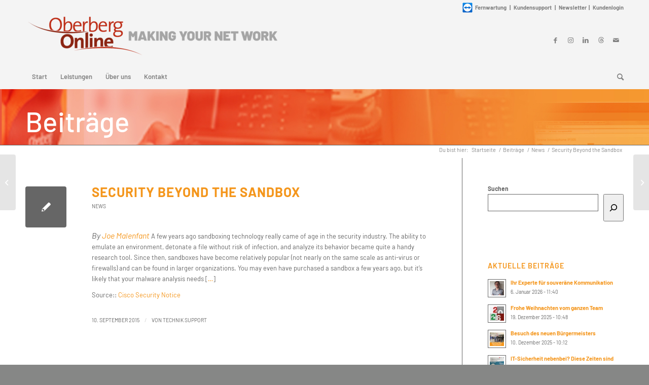

--- FILE ---
content_type: text/html; charset=UTF-8
request_url: https://www.oberberg.net/security-beyond-the-sandbox-2/
body_size: 37999
content:
<!DOCTYPE html>
<html lang="de" class="html_stretched responsive av-preloader-disabled  html_header_top html_logo_left html_bottom_nav_header html_menu_left html_custom html_header_sticky_disabled html_header_shrinking_disabled html_header_topbar_active html_mobile_menu_phone html_header_searchicon html_content_align_center html_header_unstick_top_disabled html_header_stretch_disabled html_minimal_header html_elegant-blog html_modern-blog html_av-submenu-hidden html_av-submenu-display-click html_av-overlay-side html_av-overlay-side-classic html_av-submenu-noclone html_entry_id_17051 av-cookies-no-cookie-consent av-no-preview av-default-lightbox html_text_menu_active av-mobile-menu-switch-default">
<head>
<meta charset="UTF-8" />


<!-- mobile setting -->
<meta name="viewport" content="width=device-width, initial-scale=1">

<!-- Scripts/CSS and wp_head hook -->
<meta name='robots' content='index, follow, max-image-preview:large, max-snippet:-1, max-video-preview:-1' />

	<!-- This site is optimized with the Yoast SEO plugin v26.8 - https://yoast.com/product/yoast-seo-wordpress/ -->
	<title>Security Beyond the Sandbox - Oberberg-Online Informationssysteme GmbH</title>
	<link rel="canonical" href="https://www.oberberg.net/security-beyond-the-sandbox-2/" />
	<meta property="og:locale" content="de_DE" />
	<meta property="og:type" content="article" />
	<meta property="og:title" content="Security Beyond the Sandbox - Oberberg-Online Informationssysteme GmbH" />
	<meta property="og:description" content="By Joe Malenfant A few years ago sandboxing technology really came of age in the security industry. The ability to emulate an environment, detonate a file without risk of infection, and analyze its behavior became quite a handy research tool. Since then, sandboxes have become relatively popular (not nearly on the same scale as anti-virus [&hellip;]" />
	<meta property="og:url" content="https://www.oberberg.net/security-beyond-the-sandbox-2/" />
	<meta property="og:site_name" content="Oberberg-Online Informationssysteme GmbH" />
	<meta property="article:publisher" content="https://www.facebook.com/OberbergOnline" />
	<meta property="article:published_time" content="2015-09-10T12:00:10+00:00" />
	<meta name="author" content="Technik Support" />
	<meta name="twitter:label1" content="Verfasst von" />
	<meta name="twitter:data1" content="Technik Support" />
	<script type="application/ld+json" class="yoast-schema-graph">{"@context":"https://schema.org","@graph":[{"@type":"Article","@id":"https://www.oberberg.net/security-beyond-the-sandbox-2/#article","isPartOf":{"@id":"https://www.oberberg.net/security-beyond-the-sandbox-2/"},"author":{"name":"Technik Support","@id":"https://www.oberberg.net/#/schema/person/40f26a5fa0f4926c921fe7d9d06b4873"},"headline":"Security Beyond the Sandbox","datePublished":"2015-09-10T12:00:10+00:00","mainEntityOfPage":{"@id":"https://www.oberberg.net/security-beyond-the-sandbox-2/"},"wordCount":92,"publisher":{"@id":"https://www.oberberg.net/#organization"},"articleSection":["News"],"inLanguage":"de"},{"@type":"WebPage","@id":"https://www.oberberg.net/security-beyond-the-sandbox-2/","url":"https://www.oberberg.net/security-beyond-the-sandbox-2/","name":"Security Beyond the Sandbox - Oberberg-Online Informationssysteme GmbH","isPartOf":{"@id":"https://www.oberberg.net/#website"},"datePublished":"2015-09-10T12:00:10+00:00","breadcrumb":{"@id":"https://www.oberberg.net/security-beyond-the-sandbox-2/#breadcrumb"},"inLanguage":"de","potentialAction":[{"@type":"ReadAction","target":["https://www.oberberg.net/security-beyond-the-sandbox-2/"]}]},{"@type":"BreadcrumbList","@id":"https://www.oberberg.net/security-beyond-the-sandbox-2/#breadcrumb","itemListElement":[{"@type":"ListItem","position":1,"name":"Home","item":"https://www.oberberg.net/systemhaus-2-2-2-2/"},{"@type":"ListItem","position":2,"name":"Security Beyond the Sandbox"}]},{"@type":"WebSite","@id":"https://www.oberberg.net/#website","url":"https://www.oberberg.net/","name":"Oberberg-Online Informationssysteme GmbH","description":"","publisher":{"@id":"https://www.oberberg.net/#organization"},"potentialAction":[{"@type":"SearchAction","target":{"@type":"EntryPoint","urlTemplate":"https://www.oberberg.net/?s={search_term_string}"},"query-input":{"@type":"PropertyValueSpecification","valueRequired":true,"valueName":"search_term_string"}}],"inLanguage":"de"},{"@type":"Organization","@id":"https://www.oberberg.net/#organization","name":"Oberberg-Online Informationssysteme GmbH","url":"https://www.oberberg.net/","logo":{"@type":"ImageObject","inLanguage":"de","@id":"https://www.oberberg.net/#/schema/logo/image/","url":"https://www.oberberg.net/wp-content/uploads/2020/04/logo-slogan-1.png","contentUrl":"https://www.oberberg.net/wp-content/uploads/2020/04/logo-slogan-1.png","width":720,"height":122,"caption":"Oberberg-Online Informationssysteme GmbH"},"image":{"@id":"https://www.oberberg.net/#/schema/logo/image/"},"sameAs":["https://www.facebook.com/OberbergOnline","https://x.com/OberbergOnline","https://www.instagram.com/oberbergonline/","https://de.linkedin.com/company/oberberg-online-informationssysteme-gmbh"]},{"@type":"Person","@id":"https://www.oberberg.net/#/schema/person/40f26a5fa0f4926c921fe7d9d06b4873","name":"Technik Support","image":{"@type":"ImageObject","inLanguage":"de","@id":"https://www.oberberg.net/#/schema/person/image/","url":"https://secure.gravatar.com/avatar/df6d34931ff56d9af5539670f041d19442205bf98dddd3321b1a8bbf5a494b09?s=96&d=retro&r=g","contentUrl":"https://secure.gravatar.com/avatar/df6d34931ff56d9af5539670f041d19442205bf98dddd3321b1a8bbf5a494b09?s=96&d=retro&r=g","caption":"Technik Support"},"url":"https://www.oberberg.net/author/technik-support/"}]}</script>
	<!-- / Yoast SEO plugin. -->


<link rel='dns-prefetch' href='//challenges.cloudflare.com' />
<link rel="alternate" type="application/rss+xml" title="Oberberg-Online Informationssysteme GmbH &raquo; Feed" href="https://www.oberberg.net/feed/" />
<link rel="alternate" type="application/rss+xml" title="Oberberg-Online Informationssysteme GmbH &raquo; Kommentar-Feed" href="https://www.oberberg.net/comments/feed/" />
<script consent-skip-blocker="1" data-skip-lazy-load="js-extra" data-cfasync="false">
(function () {
  // Web Font Loader compatibility (https://github.com/typekit/webfontloader)
  var modules = {
    typekit: "https://use.typekit.net",
    google: "https://fonts.googleapis.com/"
  };

  var load = function (config) {
    setTimeout(function () {
      var a = window.consentApi;

      // Only when blocker is active
      if (a) {
        // Iterate all modules and handle in a single `WebFont.load`
        Object.keys(modules).forEach(function (module) {
          var newConfigWithoutOtherModules = JSON.parse(
            JSON.stringify(config)
          );
          Object.keys(modules).forEach(function (toRemove) {
            if (toRemove !== module) {
              delete newConfigWithoutOtherModules[toRemove];
            }
          });

          if (newConfigWithoutOtherModules[module]) {
            a.unblock(modules[module]).then(function () {
              var originalLoad = window.WebFont.load;
              if (originalLoad !== load) {
                originalLoad(newConfigWithoutOtherModules);
              }
            });
          }
        });
      }
    }, 0);
  };

  if (!window.WebFont) {
    window.WebFont = {
      load: load
    };
  }
})();
</script><style>[consent-id]:not(.rcb-content-blocker):not([consent-transaction-complete]):not([consent-visual-use-parent^="children:"]):not([consent-confirm]){opacity:0!important;}
.rcb-content-blocker+.rcb-content-blocker-children-fallback~*{display:none!important;}</style><link rel="preload" href="https://www.oberberg.net/wp-content/73184acbebe28a5012c01482ee2ee6ea/dist/1705379716.js?ver=cfdeb40e786de82f627323f9550f905f" as="script" />
<link rel="preload" href="https://www.oberberg.net/wp-content/73184acbebe28a5012c01482ee2ee6ea/dist/1023118895.js?ver=8c1f725df9af567e471c98bf6cbb18c6" as="script" />
<link rel="preload" href="https://www.oberberg.net/wp-content/plugins/real-cookie-banner/public/lib/animate.css/animate.min.css?ver=4.1.1" as="style" />
<link rel="alternate" type="application/rss+xml" title="Oberberg-Online Informationssysteme GmbH &raquo; Security Beyond the Sandbox-Kommentar-Feed" href="https://www.oberberg.net/security-beyond-the-sandbox-2/feed/" />
<script data-cfasync="false" type="text/javascript" defer src="https://www.oberberg.net/wp-content/73184acbebe28a5012c01482ee2ee6ea/dist/1705379716.js?ver=cfdeb40e786de82f627323f9550f905f" id="real-cookie-banner-vendor-real-cookie-banner-banner-js"></script>
<script type="application/json" data-skip-lazy-load="js-extra" data-skip-moving="true" data-no-defer nitro-exclude data-alt-type="application/ld+json" data-dont-merge data-wpmeteor-nooptimize="true" data-cfasync="false" id="a86d499739233cbd6240372b87a7873631-js-extra">{"slug":"real-cookie-banner","textDomain":"real-cookie-banner","version":"5.2.12","restUrl":"https:\/\/www.oberberg.net\/wp-json\/real-cookie-banner\/v1\/","restNamespace":"real-cookie-banner\/v1","restPathObfuscateOffset":"d0a2ab5acc93d9b7","restRoot":"https:\/\/www.oberberg.net\/wp-json\/","restQuery":{"_v":"5.2.12","_locale":"user"},"restNonce":"8dbe61b252","restRecreateNonceEndpoint":"https:\/\/www.oberberg.net\/wp-admin\/admin-ajax.php?action=rest-nonce","publicUrl":"https:\/\/www.oberberg.net\/wp-content\/plugins\/real-cookie-banner\/public\/","chunkFolder":"dist","chunksLanguageFolder":"https:\/\/www.oberberg.net\/wp-content\/languages\/mo-cache\/real-cookie-banner\/","chunks":{"chunk-config-tab-blocker.lite.js":["de_DE-83d48f038e1cf6148175589160cda67e","de_DE-e051c4c51a9ece7608a571f9dada4712","de_DE-24de88ac89ca0a1363889bd3fd6e1c50","de_DE-93ec68381a9f458fbce3acbccd434479"],"chunk-config-tab-blocker.pro.js":["de_DE-ddf5ae983675e7b6eec2afc2d53654a2","de_DE-ad0fc0f9f96d053303b1ede45a238984","de_DE-e516a6866b9a31db231ab92dedaa8b29","de_DE-1aac2e7f59d941d7ed1061d1018d2957"],"chunk-config-tab-consent.lite.js":["de_DE-3823d7521a3fc2857511061e0d660408"],"chunk-config-tab-consent.pro.js":["de_DE-9cb9ecf8c1e8ce14036b5f3a5e19f098"],"chunk-config-tab-cookies.lite.js":["de_DE-1a51b37d0ef409906245c7ed80d76040","de_DE-e051c4c51a9ece7608a571f9dada4712","de_DE-24de88ac89ca0a1363889bd3fd6e1c50"],"chunk-config-tab-cookies.pro.js":["de_DE-572ee75deed92e7a74abba4b86604687","de_DE-ad0fc0f9f96d053303b1ede45a238984","de_DE-e516a6866b9a31db231ab92dedaa8b29"],"chunk-config-tab-dashboard.lite.js":["de_DE-f843c51245ecd2b389746275b3da66b6"],"chunk-config-tab-dashboard.pro.js":["de_DE-ae5ae8f925f0409361cfe395645ac077"],"chunk-config-tab-import.lite.js":["de_DE-66df94240f04843e5a208823e466a850"],"chunk-config-tab-import.pro.js":["de_DE-e5fee6b51986d4ff7a051d6f6a7b076a"],"chunk-config-tab-licensing.lite.js":["de_DE-e01f803e4093b19d6787901b9591b5a6"],"chunk-config-tab-licensing.pro.js":["de_DE-4918ea9704f47c2055904e4104d4ffba"],"chunk-config-tab-scanner.lite.js":["de_DE-b10b39f1099ef599835c729334e38429"],"chunk-config-tab-scanner.pro.js":["de_DE-752a1502ab4f0bebfa2ad50c68ef571f"],"chunk-config-tab-settings.lite.js":["de_DE-37978e0b06b4eb18b16164a2d9c93a2c"],"chunk-config-tab-settings.pro.js":["de_DE-e59d3dcc762e276255c8989fbd1f80e3"],"chunk-config-tab-tcf.lite.js":["de_DE-4f658bdbf0aa370053460bc9e3cd1f69","de_DE-e051c4c51a9ece7608a571f9dada4712","de_DE-93ec68381a9f458fbce3acbccd434479"],"chunk-config-tab-tcf.pro.js":["de_DE-e1e83d5b8a28f1f91f63b9de2a8b181a","de_DE-ad0fc0f9f96d053303b1ede45a238984","de_DE-1aac2e7f59d941d7ed1061d1018d2957"]},"others":{"customizeValuesBanner":"{\"layout\":{\"type\":\"dialog\",\"maxHeightEnabled\":false,\"maxHeight\":740,\"dialogMaxWidth\":530,\"dialogPosition\":\"middleCenter\",\"dialogMargin\":[0,0,0,0],\"bannerPosition\":\"bottom\",\"bannerMaxWidth\":1024,\"dialogBorderRadius\":3,\"borderRadius\":5,\"animationIn\":\"slideInUp\",\"animationInDuration\":500,\"animationInOnlyMobile\":true,\"animationOut\":\"fadeOut\",\"animationOutDuration\":500,\"animationOutOnlyMobile\":false,\"overlay\":true,\"overlayBg\":\"#000000\",\"overlayBgAlpha\":50,\"overlayBlur\":2},\"decision\":{\"acceptAll\":\"button\",\"acceptEssentials\":\"button\",\"showCloseIcon\":false,\"acceptIndividual\":\"link\",\"buttonOrder\":\"all,essential,save,individual\",\"showGroups\":false,\"groupsFirstView\":false,\"saveButton\":\"always\"},\"design\":{\"bg\":\"#ffffff\",\"textAlign\":\"center\",\"linkTextDecoration\":\"underline\",\"borderWidth\":0,\"borderColor\":\"#ffffff\",\"fontSize\":15,\"fontColor\":\"#2b2b2b\",\"fontInheritFamily\":true,\"fontFamily\":\"Arial, Helvetica, sans-serif\",\"fontWeight\":\"normal\",\"boxShadowEnabled\":true,\"boxShadowOffsetX\":0,\"boxShadowOffsetY\":5,\"boxShadowBlurRadius\":13,\"boxShadowSpreadRadius\":0,\"boxShadowColor\":\"#000000\",\"boxShadowColorAlpha\":20},\"headerDesign\":{\"inheritBg\":true,\"bg\":\"#f4f4f4\",\"inheritTextAlign\":true,\"textAlign\":\"center\",\"padding\":[17,20,15,20],\"logo\":\"https:\\\/\\\/2024.oberberg.net\\\/wp-content\\\/uploads\\\/2024\\\/02\\\/Logo-OO-RGB-Web-2.png\",\"logoRetina\":\"\",\"logoMaxHeight\":64,\"logoPosition\":\"above\",\"logoMargin\":[5,15,5,15],\"fontSize\":20,\"fontColor\":\"#2b2b2b\",\"fontInheritFamily\":true,\"fontFamily\":\"Arial, Helvetica, sans-serif\",\"fontWeight\":\"normal\",\"borderWidth\":1,\"borderColor\":\"#efefef\"},\"bodyDesign\":{\"padding\":[15,20,5,20],\"descriptionInheritFontSize\":true,\"descriptionFontSize\":13,\"dottedGroupsInheritFontSize\":true,\"dottedGroupsFontSize\":13,\"dottedGroupsBulletColor\":\"#15779b\",\"teachingsInheritTextAlign\":true,\"teachingsTextAlign\":\"center\",\"teachingsSeparatorActive\":true,\"teachingsSeparatorWidth\":50,\"teachingsSeparatorHeight\":1,\"teachingsSeparatorColor\":\"#000000\",\"teachingsInheritFontSize\":false,\"teachingsFontSize\":12,\"teachingsInheritFontColor\":false,\"teachingsFontColor\":\"#757575\",\"accordionMargin\":[10,0,5,0],\"accordionPadding\":[5,10,5,10],\"accordionArrowType\":\"outlined\",\"accordionArrowColor\":\"#15779b\",\"accordionBg\":\"#ffffff\",\"accordionActiveBg\":\"#f9f9f9\",\"accordionHoverBg\":\"#efefef\",\"accordionBorderWidth\":1,\"accordionBorderColor\":\"#efefef\",\"accordionTitleFontSize\":12,\"accordionTitleFontColor\":\"#2b2b2b\",\"accordionTitleFontWeight\":\"normal\",\"accordionDescriptionMargin\":[5,0,0,0],\"accordionDescriptionFontSize\":12,\"accordionDescriptionFontColor\":\"#757575\",\"accordionDescriptionFontWeight\":\"normal\",\"acceptAllOneRowLayout\":false,\"acceptAllPadding\":[10,10,10,10],\"acceptAllBg\":\"#f4961c\",\"acceptAllTextAlign\":\"center\",\"acceptAllFontSize\":17,\"acceptAllFontColor\":\"#ffffff\",\"acceptAllFontWeight\":\"normal\",\"acceptAllBorderWidth\":0,\"acceptAllBorderColor\":\"#000000\",\"acceptAllHoverBg\":\"#f4961c\",\"acceptAllHoverFontColor\":\"#ffffff\",\"acceptAllHoverBorderColor\":\"#000000\",\"acceptEssentialsUseAcceptAll\":true,\"acceptEssentialsButtonType\":\"\",\"acceptEssentialsPadding\":[10,10,10,10],\"acceptEssentialsBg\":\"#efefef\",\"acceptEssentialsTextAlign\":\"center\",\"acceptEssentialsFontSize\":18,\"acceptEssentialsFontColor\":\"#0a0a0a\",\"acceptEssentialsFontWeight\":\"normal\",\"acceptEssentialsBorderWidth\":0,\"acceptEssentialsBorderColor\":\"#000000\",\"acceptEssentialsHoverBg\":\"#e8e8e8\",\"acceptEssentialsHoverFontColor\":\"#000000\",\"acceptEssentialsHoverBorderColor\":\"#000000\",\"acceptIndividualPadding\":[5,5,5,5],\"acceptIndividualBg\":\"#ffffff\",\"acceptIndividualTextAlign\":\"center\",\"acceptIndividualFontSize\":16,\"acceptIndividualFontColor\":\"#f4961c\",\"acceptIndividualFontWeight\":\"normal\",\"acceptIndividualBorderWidth\":0,\"acceptIndividualBorderColor\":\"#000000\",\"acceptIndividualHoverBg\":\"#ffffff\",\"acceptIndividualHoverFontColor\":\"#969696\",\"acceptIndividualHoverBorderColor\":\"#000000\"},\"footerDesign\":{\"poweredByLink\":true,\"inheritBg\":false,\"bg\":\"#fcfcfc\",\"inheritTextAlign\":true,\"textAlign\":\"center\",\"padding\":[10,20,15,20],\"fontSize\":14,\"fontColor\":\"#757474\",\"fontInheritFamily\":true,\"fontFamily\":\"Arial, Helvetica, sans-serif\",\"fontWeight\":\"normal\",\"hoverFontColor\":\"#2b2b2b\",\"borderWidth\":1,\"borderColor\":\"#efefef\",\"languageSwitcher\":\"flags\"},\"texts\":{\"headline\":\"Privatsph\\u00e4re-Einstellungen\",\"description\":\"Wir verwenden Cookies und \\u00e4hnliche Technologien auf unserer Website und verarbeiten personenbezogene Daten von dir (z.B. IP-Adresse), um z.B. Inhalte und Anzeigen zu personalisieren, Medien von Drittanbietern einzubinden oder Zugriffe auf unsere Website zu analysieren. Die Datenverarbeitung kann auch erst in Folge gesetzter Cookies stattfinden. Wir teilen diese Daten mit Dritten, die wir in den Privatsph\\u00e4re-Einstellungen benennen.<br \\\/><br \\\/>Die Datenverarbeitung kann mit deiner Einwilligung oder auf Basis eines berechtigten Interesses erfolgen, dem du in den Privatsph\\u00e4re-Einstellungen widersprechen kannst. Du hast das Recht, nicht einzuwilligen und deine Einwilligung zu einem sp\\u00e4teren Zeitpunkt zu \\u00e4ndern oder zu widerrufen. Weitere Informationen zur Verwendung deiner Daten findest du in unserer {{privacyPolicy}}Datenschutzerkl\\u00e4rung{{\\\/privacyPolicy}}.\",\"acceptAll\":\"Alle akzeptieren\",\"acceptEssentials\":\"Weiter ohne Einwilligung\",\"acceptIndividual\":\"Privatsph\\u00e4re-Einstellungen individuell festlegen\",\"poweredBy\":\"2\",\"dataProcessingInUnsafeCountries\":\"Einige Services verarbeiten personenbezogene Daten in unsicheren Drittl\\u00e4ndern. Indem du in die Nutzung dieser Services einwilligst, erkl\\u00e4rst du dich auch mit der Verarbeitung deiner Daten in diesen unsicheren Drittl\\u00e4ndern gem\\u00e4\\u00df {{legalBasis}} einverstanden. Dies birgt das Risiko, dass deine Daten von Beh\\u00f6rden zu Kontroll- und \\u00dcberwachungszwecken verarbeitet werden, m\\u00f6glicherweise ohne die M\\u00f6glichkeit eines Rechtsbehelfs.\",\"ageNoticeBanner\":\"Du bist unter {{minAge}} Jahre alt? Dann kannst du nicht in optionale Services einwilligen. Du kannst deine Eltern oder Erziehungsberechtigten bitten, mit dir in diese Services einzuwilligen.\",\"ageNoticeBlocker\":\"Du bist unter {{minAge}} Jahre alt? Leider darfst du in diesen Service nicht selbst einwilligen, um diese Inhalte zu sehen. Bitte deine Eltern oder Erziehungsberechtigten, in den Service mit dir einzuwilligen!\",\"listServicesNotice\":\"Wenn du alle Services akzeptierst, erlaubst du, dass {{services}} geladen werden. Diese sind nach ihrem Zweck in Gruppen {{serviceGroups}} unterteilt (Zugeh\\u00f6rigkeit durch hochgestellte Zahlen gekennzeichnet).\",\"listServicesLegitimateInterestNotice\":\"Au\\u00dferdem werden {{services}} auf der Grundlage eines berechtigten Interesses geladen.\",\"consentForwardingExternalHosts\":\"Deine Einwilligung gilt auch auf {{websites}}.\",\"blockerHeadline\":\"{{name}} aufgrund von Privatsph\\u00e4re-Einstellungen blockiert\",\"blockerLinkShowMissing\":\"Zeige alle Services, in die du noch einwilligen musst\",\"blockerLoadButton\":\"Services akzeptieren und Inhalte laden\",\"blockerAcceptInfo\":\"Wenn du die blockierten Inhalte l\\u00e4dst, werden deine Datenschutzeinstellungen angepasst. Inhalte aus diesem Service werden in Zukunft nicht mehr blockiert.\",\"stickyHistory\":\"Historie der Privatsph\\u00e4re-Einstellungen\",\"stickyRevoke\":\"Einwilligungen widerrufen\",\"stickyRevokeSuccessMessage\":\"Du hast die Einwilligung f\\u00fcr Services mit dessen Cookies und Verarbeitung personenbezogener Daten erfolgreich widerrufen. Die Seite wird jetzt neu geladen!\",\"stickyChange\":\"Privatsph\\u00e4re-Einstellungen \\u00e4ndern\"},\"individualLayout\":{\"inheritDialogMaxWidth\":false,\"dialogMaxWidth\":970,\"inheritBannerMaxWidth\":true,\"bannerMaxWidth\":1980,\"descriptionTextAlign\":\"left\"},\"group\":{\"checkboxBg\":\"#f0f0f0\",\"checkboxBorderWidth\":1,\"checkboxBorderColor\":\"#d2d2d2\",\"checkboxActiveColor\":\"#ffffff\",\"checkboxActiveBg\":\"#15779b\",\"checkboxActiveBorderColor\":\"#11607d\",\"groupInheritBg\":true,\"groupBg\":\"#f4f4f4\",\"groupPadding\":[15,15,15,15],\"groupSpacing\":10,\"groupBorderRadius\":5,\"groupBorderWidth\":1,\"groupBorderColor\":\"#f4f4f4\",\"headlineFontSize\":16,\"headlineFontWeight\":\"normal\",\"headlineFontColor\":\"#2b2b2b\",\"descriptionFontSize\":14,\"descriptionFontColor\":\"#757575\",\"linkColor\":\"#757575\",\"linkHoverColor\":\"#2b2b2b\",\"detailsHideLessRelevant\":false},\"saveButton\":{\"useAcceptAll\":true,\"type\":\"button\",\"padding\":[10,10,10,10],\"bg\":\"#efefef\",\"textAlign\":\"center\",\"fontSize\":18,\"fontColor\":\"#0a0a0a\",\"fontWeight\":\"normal\",\"borderWidth\":0,\"borderColor\":\"#000000\",\"hoverBg\":\"#e8e8e8\",\"hoverFontColor\":\"#000000\",\"hoverBorderColor\":\"#000000\"},\"individualTexts\":{\"headline\":\"Individuelle Privatsph\\u00e4re-Einstellungen\",\"description\":\"Wir verwenden Cookies und \\u00e4hnliche Technologien auf unserer Website und verarbeiten personenbezogene Daten von dir (z.B. IP-Adresse), um z.B. Inhalte und Anzeigen zu personalisieren, Medien von Drittanbietern einzubinden oder Zugriffe auf unsere Website zu analysieren. Die Datenverarbeitung kann auch erst in Folge gesetzter Cookies stattfinden. Wir teilen diese Daten mit Dritten, die wir in den Privatsph\\u00e4re-Einstellungen benennen.<br \\\/><br \\\/>Die Datenverarbeitung kann mit deiner Einwilligung oder auf Basis eines berechtigten Interesses erfolgen, dem du in den Privatsph\\u00e4re-Einstellungen widersprechen kannst. Du hast das Recht, nicht einzuwilligen und deine Einwilligung zu einem sp\\u00e4teren Zeitpunkt zu \\u00e4ndern oder zu widerrufen. Weitere Informationen zur Verwendung deiner Daten findest du in unserer {{privacyPolicy}}Datenschutzerkl\\u00e4rung{{\\\/privacyPolicy}}.<br \\\/><br \\\/>Im Folgenden findest du eine \\u00dcbersicht \\u00fcber alle Services, die von dieser Website genutzt werden. Du kannst dir detaillierte Informationen zu jedem Service ansehen und ihm einzeln zustimmen oder von deinem Widerspruchsrecht Gebrauch machen.\",\"save\":\"Individuelle Auswahlen speichern\",\"showMore\":\"Service-Informationen anzeigen\",\"hideMore\":\"Service-Informationen ausblenden\",\"postamble\":\"\"},\"mobile\":{\"enabled\":true,\"maxHeight\":400,\"hideHeader\":false,\"alignment\":\"bottom\",\"scalePercent\":90,\"scalePercentVertical\":-50},\"sticky\":{\"enabled\":false,\"animationsEnabled\":true,\"alignment\":\"left\",\"bubbleBorderRadius\":50,\"icon\":\"fingerprint\",\"iconCustom\":\"\",\"iconCustomRetina\":\"\",\"iconSize\":30,\"iconColor\":\"#ffffff\",\"bubbleMargin\":[10,20,20,20],\"bubblePadding\":15,\"bubbleBg\":\"#15779b\",\"bubbleBorderWidth\":0,\"bubbleBorderColor\":\"#10556f\",\"boxShadowEnabled\":true,\"boxShadowOffsetX\":0,\"boxShadowOffsetY\":2,\"boxShadowBlurRadius\":5,\"boxShadowSpreadRadius\":1,\"boxShadowColor\":\"#105b77\",\"boxShadowColorAlpha\":40,\"bubbleHoverBg\":\"#ffffff\",\"bubbleHoverBorderColor\":\"#000000\",\"hoverIconColor\":\"#000000\",\"hoverIconCustom\":\"\",\"hoverIconCustomRetina\":\"\",\"menuFontSize\":16,\"menuBorderRadius\":5,\"menuItemSpacing\":10,\"menuItemPadding\":[5,10,5,10]},\"customCss\":{\"css\":\"\",\"antiAdBlocker\":\"y\"}}","isPro":false,"showProHints":false,"proUrl":"https:\/\/devowl.io\/de\/go\/real-cookie-banner?source=rcb-lite","showLiteNotice":true,"frontend":{"groups":"[{\"id\":45,\"name\":\"Essenziell\",\"slug\":\"essenziell\",\"description\":\"Essenzielle Services sind f\\u00fcr die grundlegende Funktionalit\\u00e4t der Website erforderlich. Sie enthalten nur technisch notwendige Services. Diesen Services kann nicht widersprochen werden.\",\"isEssential\":true,\"isDefault\":true,\"items\":[{\"id\":19487,\"name\":\"Real Cookie Banner\",\"purpose\":\"Real Cookie Banner bittet Website-Besucher um die Einwilligung zum Setzen von Cookies und zur Verarbeitung personenbezogener Daten. Dazu wird jedem Website-Besucher eine UUID (pseudonyme Identifikation des Nutzers) zugewiesen, die bis zum Ablauf des Cookies zur Speicherung der Einwilligung g\\u00fcltig ist. Cookies werden dazu verwendet, um zu testen, ob Cookies gesetzt werden k\\u00f6nnen, um Referenz auf die dokumentierte Einwilligung zu speichern, um zu speichern, in welche Services aus welchen Service-Gruppen der Besucher eingewilligt hat, und, falls Einwilligung nach dem Transparency &amp; Consent Framework (TCF) eingeholt werden, um die Einwilligungen in TCF Partner, Zwecke, besondere Zwecke, Funktionen und besondere Funktionen zu speichern. Im Rahmen der Darlegungspflicht nach DSGVO wird die erhobene Einwilligung vollumf\\u00e4nglich dokumentiert. Dazu z\\u00e4hlt neben den Services und Service-Gruppen, in welche der Besucher eingewilligt hat, und falls Einwilligung nach dem TCF Standard eingeholt werden, in welche TCF Partner, Zwecke und Funktionen der Besucher eingewilligt hat, alle Einstellungen des Cookie Banners zum Zeitpunkt der Einwilligung als auch die technischen Umst\\u00e4nde (z.B. Gr\\u00f6\\u00dfe des Sichtbereichs bei der Einwilligung) und die Nutzerinteraktionen (z.B. Klick auf Buttons), die zur Einwilligung gef\\u00fchrt haben. Die Einwilligung wird pro Sprache einmal erhoben.\",\"providerContact\":{\"phone\":\"\",\"email\":\"\",\"link\":\"\"},\"isProviderCurrentWebsite\":true,\"provider\":\"Oberberg-Online Informationssysteme GmbH\",\"uniqueName\":\"real-cookie-banner\",\"isEmbeddingOnlyExternalResources\":false,\"legalBasis\":\"legal-requirement\",\"dataProcessingInCountries\":[],\"dataProcessingInCountriesSpecialTreatments\":[],\"technicalDefinitions\":[{\"type\":\"http\",\"name\":\"real_cookie_banner*\",\"host\":\".oberberg.net\",\"duration\":90,\"durationUnit\":\"d\",\"isSessionDuration\":false,\"purpose\":\"Eindeutiger Identifikator f\\u00fcr die Einwilligung, aber nicht f\\u00fcr den Website-Besucher. Revisionshash f\\u00fcr die Einstellungen des Cookie-Banners (Texte, Farben, Funktionen, Servicegruppen, Dienste, Content Blocker usw.). IDs f\\u00fcr eingewilligte Services und Service-Gruppen.\"},{\"type\":\"http\",\"name\":\"real_cookie_banner*-tcf\",\"host\":\".oberberg.net\",\"duration\":90,\"durationUnit\":\"d\",\"isSessionDuration\":false,\"purpose\":\"Im Rahmen von TCF gesammelte Einwilligungen, die im TC-String-Format gespeichert werden, einschlie\\u00dflich TCF-Vendoren, -Zwecke, -Sonderzwecke, -Funktionen und -Sonderfunktionen.\"},{\"type\":\"http\",\"name\":\"real_cookie_banner*-gcm\",\"host\":\".oberberg.net\",\"duration\":90,\"durationUnit\":\"d\",\"isSessionDuration\":false,\"purpose\":\"Die im Google Consent Mode gesammelten Einwilligungen in die verschiedenen Einwilligungstypen (Zwecke) werden f\\u00fcr alle mit dem Google Consent Mode kompatiblen Services gespeichert.\"},{\"type\":\"http\",\"name\":\"real_cookie_banner-test\",\"host\":\".oberberg.net\",\"duration\":90,\"durationUnit\":\"d\",\"isSessionDuration\":false,\"purpose\":\"Cookie, der gesetzt wurde, um die Funktionalit\\u00e4t von HTTP-Cookies zu testen. Wird sofort nach dem Test gel\\u00f6scht.\"},{\"type\":\"local\",\"name\":\"real_cookie_banner*\",\"host\":\"https:\\\/\\\/www.oberberg.net\",\"duration\":1,\"durationUnit\":\"d\",\"isSessionDuration\":false,\"purpose\":\"Eindeutiger Identifikator f\\u00fcr die Einwilligung, aber nicht f\\u00fcr den Website-Besucher. Revisionshash f\\u00fcr die Einstellungen des Cookie-Banners (Texte, Farben, Funktionen, Service-Gruppen, Services, Content Blocker usw.). IDs f\\u00fcr eingewilligte Services und Service-Gruppen. Wird nur solange gespeichert, bis die Einwilligung auf dem Website-Server dokumentiert ist.\"},{\"type\":\"local\",\"name\":\"real_cookie_banner*-tcf\",\"host\":\"https:\\\/\\\/www.oberberg.net\",\"duration\":1,\"durationUnit\":\"d\",\"isSessionDuration\":false,\"purpose\":\"Im Rahmen von TCF gesammelte Einwilligungen werden im TC-String-Format gespeichert, einschlie\\u00dflich TCF Vendoren, Zwecke, besondere Zwecke, Funktionen und besondere Funktionen. Wird nur solange gespeichert, bis die Einwilligung auf dem Website-Server dokumentiert ist.\"},{\"type\":\"local\",\"name\":\"real_cookie_banner*-gcm\",\"host\":\"https:\\\/\\\/www.oberberg.net\",\"duration\":1,\"durationUnit\":\"d\",\"isSessionDuration\":false,\"purpose\":\"Im Rahmen des Google Consent Mode erfasste Einwilligungen werden f\\u00fcr alle mit dem Google Consent Mode kompatiblen Services in Einwilligungstypen (Zwecke) gespeichert. Wird nur solange gespeichert, bis die Einwilligung auf dem Website-Server dokumentiert ist.\"},{\"type\":\"local\",\"name\":\"real_cookie_banner-consent-queue*\",\"host\":\"https:\\\/\\\/www.oberberg.net\",\"duration\":1,\"durationUnit\":\"d\",\"isSessionDuration\":false,\"purpose\":\"Lokale Zwischenspeicherung (Caching) der Auswahl im Cookie-Banner, bis der Server die Einwilligung dokumentiert; Dokumentation periodisch oder bei Seitenwechseln versucht, wenn der Server nicht verf\\u00fcgbar oder \\u00fcberlastet ist.\"}],\"codeDynamics\":[],\"providerPrivacyPolicyUrl\":\"https:\\\/\\\/www.oberberg.net\\\/datenschutz\\\/\",\"providerLegalNoticeUrl\":\"\",\"tagManagerOptInEventName\":\"\",\"tagManagerOptOutEventName\":\"\",\"googleConsentModeConsentTypes\":[],\"executePriority\":10,\"codeOptIn\":\"\",\"executeCodeOptInWhenNoTagManagerConsentIsGiven\":false,\"codeOptOut\":\"\",\"executeCodeOptOutWhenNoTagManagerConsentIsGiven\":false,\"deleteTechnicalDefinitionsAfterOptOut\":false,\"codeOnPageLoad\":\"\",\"presetId\":\"real-cookie-banner\"}]},{\"id\":46,\"name\":\"Funktional\",\"slug\":\"funktional\",\"description\":\"Funktionale Services sind notwendig, um \\u00fcber die wesentliche Funktionalit\\u00e4t der Website hinausgehende Features wie h\\u00fcbschere Schriftarten, Videowiedergabe oder interaktive Web 2.0-Features bereitzustellen. Inhalte von z.B. Video- und Social Media-Plattformen sind standardm\\u00e4\\u00dfig gesperrt und k\\u00f6nnen zugestimmt werden. Wenn dem Service zugestimmt wird, werden diese Inhalte automatisch ohne weitere manuelle Einwilligung geladen.\",\"isEssential\":false,\"isDefault\":true,\"items\":[{\"id\":19494,\"name\":\"Gravatar (Avatar images)\",\"purpose\":\"Gravatar ist ein Dienst, bei dem Personen ihre E-Mail-Adresse mit einem Avatar-Bild verkn\\u00fcpfen k\\u00f6nnen, dass beispielsweise im Kommentarbereich geladen wird. Auf dem Client des Nutzers werden keine Cookies im technischen Sinne gesetzt, aber es werden technische und pers\\u00f6nliche Daten wie z.B. die IP-Adresse vom Client zum Server des Diensteanbieters \\u00fcbertragen, um die Nutzung des Dienstes zu erm\\u00f6glichen.\",\"providerContact\":{\"phone\":\"\",\"email\":\"\",\"link\":\"\"},\"isProviderCurrentWebsite\":false,\"provider\":\"Automattic Inc.\",\"uniqueName\":\"gravatar-avatar-images\",\"isEmbeddingOnlyExternalResources\":true,\"legalBasis\":\"consent\",\"dataProcessingInCountries\":[\"US\"],\"dataProcessingInCountriesSpecialTreatments\":[],\"technicalDefinitions\":[{\"type\":\"http\",\"name\":\"\",\"host\":\"\",\"duration\":0,\"durationUnit\":\"y\",\"isSessionDuration\":false,\"purpose\":\"\"}],\"codeDynamics\":[],\"providerPrivacyPolicyUrl\":\"https:\\\/\\\/automattic.com\\\/privacy\\\/\",\"providerLegalNoticeUrl\":\"\",\"tagManagerOptInEventName\":\"\",\"tagManagerOptOutEventName\":\"\",\"googleConsentModeConsentTypes\":[],\"executePriority\":10,\"codeOptIn\":\"\",\"executeCodeOptInWhenNoTagManagerConsentIsGiven\":false,\"codeOptOut\":\"\",\"executeCodeOptOutWhenNoTagManagerConsentIsGiven\":false,\"deleteTechnicalDefinitionsAfterOptOut\":false,\"codeOnPageLoad\":\"\",\"presetId\":\"gravatar-avatar-images\"},{\"id\":19492,\"name\":\"Emojis\",\"purpose\":\"WordPress Emoji ist ein Emoji-Set, das von wordpress.org geladen wird. Es werden keine Cookies im technischen Sinne auf dem Client des Nutzers gesetzt, jedoch werden technische und personenbezogene Daten wie die IP-Adresse vom Client an den Server des Dienstanbieters \\u00fcbertragen, um die Nutzung des Dienstes zu erm\\u00f6glichen.\",\"providerContact\":{\"phone\":\"\",\"email\":\"\",\"link\":\"\"},\"isProviderCurrentWebsite\":false,\"provider\":\"WordPress.org\",\"uniqueName\":\"wordpress-emojis\",\"isEmbeddingOnlyExternalResources\":true,\"legalBasis\":\"consent\",\"dataProcessingInCountries\":[\"US\"],\"dataProcessingInCountriesSpecialTreatments\":[],\"technicalDefinitions\":[{\"type\":\"http\",\"name\":\"\",\"host\":\"\",\"duration\":0,\"durationUnit\":\"y\",\"isSessionDuration\":false,\"purpose\":\"\"}],\"codeDynamics\":[],\"providerPrivacyPolicyUrl\":\"https:\\\/\\\/de.wordpress.org\\\/about\\\/privacy\\\/\",\"providerLegalNoticeUrl\":\"\",\"tagManagerOptInEventName\":\"\",\"tagManagerOptOutEventName\":\"\",\"googleConsentModeConsentTypes\":[],\"executePriority\":10,\"codeOptIn\":\"\",\"executeCodeOptInWhenNoTagManagerConsentIsGiven\":false,\"codeOptOut\":\"\",\"executeCodeOptOutWhenNoTagManagerConsentIsGiven\":false,\"deleteTechnicalDefinitionsAfterOptOut\":false,\"codeOnPageLoad\":\"\",\"presetId\":\"wordpress-emojis\"},{\"id\":19490,\"name\":\"YouTube\",\"purpose\":\"YouTube erm\\u00f6glicht die direkte Einbettung von auf youtube.com ver\\u00f6ffentlichten Inhalten in Websites. Die Cookies werden verwendet, um besuchte Websites und detaillierte Statistiken \\u00fcber das Nutzerverhalten zu sammeln. Diese Daten k\\u00f6nnen mit den Daten der auf youtube.com und google.com angemeldeten Nutzer verkn\\u00fcpft werden.\",\"providerContact\":{\"phone\":\"\",\"email\":\"\",\"link\":\"\"},\"isProviderCurrentWebsite\":false,\"provider\":\"Google Ireland Limited\",\"uniqueName\":\"youtube\",\"isEmbeddingOnlyExternalResources\":false,\"legalBasis\":\"consent\",\"dataProcessingInCountries\":[\"US\"],\"dataProcessingInCountriesSpecialTreatments\":[],\"technicalDefinitions\":[{\"type\":\"http\",\"name\":\"SIDCC\",\"host\":\".youtube.com\",\"duration\":1,\"durationUnit\":\"y\",\"isSessionDuration\":false,\"purpose\":\"\"},{\"type\":\"http\",\"name\":\"__Secure-3PAPISID\",\"host\":\".youtube.com\",\"duration\":2,\"durationUnit\":\"y\",\"isSessionDuration\":false,\"purpose\":\"\"},{\"type\":\"http\",\"name\":\"__Secure-APISID\",\"host\":\".youtube.com\",\"duration\":1,\"durationUnit\":\"mo\",\"isSessionDuration\":false,\"purpose\":\"\"},{\"type\":\"http\",\"name\":\"__Secure-SSID\",\"host\":\".youtube.com\",\"duration\":1,\"durationUnit\":\"mo\",\"isSessionDuration\":false,\"purpose\":\"\"},{\"type\":\"http\",\"name\":\"__Secure-HSID\",\"host\":\".youtube.com\",\"duration\":1,\"durationUnit\":\"mo\",\"isSessionDuration\":false,\"purpose\":\"\"},{\"type\":\"http\",\"name\":\"APISID\",\"host\":\".youtube.com\",\"duration\":6,\"durationUnit\":\"mo\",\"isSessionDuration\":false,\"purpose\":\"\"},{\"type\":\"http\",\"name\":\"__Secure-3PSID\",\"host\":\".youtube.com\",\"duration\":6,\"durationUnit\":\"mo\",\"isSessionDuration\":false,\"purpose\":\"\"},{\"type\":\"http\",\"name\":\"SAPISID\",\"host\":\".youtube.com\",\"duration\":2,\"durationUnit\":\"y\",\"isSessionDuration\":false,\"purpose\":\"\"},{\"type\":\"http\",\"name\":\"HSID\",\"host\":\".youtube.com\",\"duration\":6,\"durationUnit\":\"mo\",\"isSessionDuration\":false,\"purpose\":\"\"},{\"type\":\"http\",\"name\":\"SSID\",\"host\":\".youtube.com\",\"duration\":2,\"durationUnit\":\"y\",\"isSessionDuration\":false,\"purpose\":\"\"},{\"type\":\"http\",\"name\":\"SID\",\"host\":\".youtube.com\",\"duration\":6,\"durationUnit\":\"mo\",\"isSessionDuration\":false,\"purpose\":\"\"},{\"type\":\"http\",\"name\":\"1P_JAR\",\"host\":\".youtube.com\",\"duration\":1,\"durationUnit\":\"mo\",\"isSessionDuration\":false,\"purpose\":\"\"},{\"type\":\"http\",\"name\":\"SEARCH_SAMESITE\",\"host\":\".youtube.com\",\"duration\":6,\"durationUnit\":\"mo\",\"isSessionDuration\":false,\"purpose\":\"\"},{\"type\":\"http\",\"name\":\"CONSENT\",\"host\":\".youtube.com\",\"duration\":6,\"durationUnit\":\"y\",\"isSessionDuration\":false,\"purpose\":\"\"},{\"type\":\"http\",\"name\":\"YSC\",\"host\":\".youtube.com\",\"duration\":0,\"durationUnit\":\"y\",\"isSessionDuration\":true,\"purpose\":\"\"},{\"type\":\"http\",\"name\":\"SIDCC\",\"host\":\".youtube.com\",\"duration\":6,\"durationUnit\":\"mo\",\"isSessionDuration\":false,\"purpose\":\"\"},{\"type\":\"http\",\"name\":\"LOGIN_INFO\",\"host\":\".youtube.com\",\"duration\":2,\"durationUnit\":\"y\",\"isSessionDuration\":false,\"purpose\":\"\"},{\"type\":\"http\",\"name\":\"HSID\",\"host\":\".youtube.com\",\"duration\":2,\"durationUnit\":\"y\",\"isSessionDuration\":false,\"purpose\":\"\"},{\"type\":\"http\",\"name\":\"VISITOR_INFO1_LIVE\",\"host\":\".youtube.com\",\"duration\":6,\"durationUnit\":\"mo\",\"isSessionDuration\":false,\"purpose\":\"\"},{\"type\":\"http\",\"name\":\"__Secure-3PAPISID\",\"host\":\".youtube.com\",\"duration\":6,\"durationUnit\":\"mo\",\"isSessionDuration\":false,\"purpose\":\"\"},{\"type\":\"http\",\"name\":\"CONSENT\",\"host\":\".youtube.com\",\"duration\":18,\"durationUnit\":\"y\",\"isSessionDuration\":false,\"purpose\":\"\"},{\"type\":\"http\",\"name\":\"SSID\",\"host\":\".youtube.com\",\"duration\":6,\"durationUnit\":\"mo\",\"isSessionDuration\":false,\"purpose\":\"\"},{\"type\":\"http\",\"name\":\"__Secure-SSID\",\"host\":\".youtube.com\",\"duration\":1,\"durationUnit\":\"mo\",\"isSessionDuration\":false,\"purpose\":\"\"},{\"type\":\"http\",\"name\":\"__Secure-APISID\",\"host\":\".youtube.com\",\"duration\":1,\"durationUnit\":\"mo\",\"isSessionDuration\":false,\"purpose\":\"\"},{\"type\":\"http\",\"name\":\"__Secure-HSID\",\"host\":\".youtube.com\",\"duration\":1,\"durationUnit\":\"mo\",\"isSessionDuration\":false,\"purpose\":\"\"},{\"type\":\"http\",\"name\":\"SAPISID\",\"host\":\".youtube.com\",\"duration\":6,\"durationUnit\":\"mo\",\"isSessionDuration\":false,\"purpose\":\"\"},{\"type\":\"http\",\"name\":\"APISID\",\"host\":\".youtube.com\",\"duration\":2,\"durationUnit\":\"y\",\"isSessionDuration\":false,\"purpose\":\"\"},{\"type\":\"http\",\"name\":\"__Secure-3PSID\",\"host\":\".youtube.com\",\"duration\":2,\"durationUnit\":\"y\",\"isSessionDuration\":false,\"purpose\":\"\"},{\"type\":\"http\",\"name\":\"PREF\",\"host\":\".youtube.com\",\"duration\":8,\"durationUnit\":\"mo\",\"isSessionDuration\":false,\"purpose\":\"\"},{\"type\":\"http\",\"name\":\"SID\",\"host\":\".youtube.com\",\"duration\":2,\"durationUnit\":\"y\",\"isSessionDuration\":false,\"purpose\":\"\"},{\"type\":\"http\",\"name\":\"s_gl\",\"host\":\".youtube.com\",\"duration\":0,\"durationUnit\":\"y\",\"isSessionDuration\":true,\"purpose\":\"\"},{\"type\":\"http\",\"name\":\"SIDCC\",\"host\":\".google.com\",\"duration\":1,\"durationUnit\":\"y\",\"isSessionDuration\":false,\"purpose\":\"\"},{\"type\":\"http\",\"name\":\"__Secure-3PAPISID\",\"host\":\".google.com\",\"duration\":2,\"durationUnit\":\"y\",\"isSessionDuration\":false,\"purpose\":\"\"},{\"type\":\"http\",\"name\":\"SAPISID\",\"host\":\".google.com\",\"duration\":2,\"durationUnit\":\"y\",\"isSessionDuration\":false,\"purpose\":\"\"},{\"type\":\"http\",\"name\":\"APISID\",\"host\":\".google.com\",\"duration\":2,\"durationUnit\":\"y\",\"isSessionDuration\":false,\"purpose\":\"\"},{\"type\":\"http\",\"name\":\"SSID\",\"host\":\".google.com\",\"duration\":2,\"durationUnit\":\"y\",\"isSessionDuration\":false,\"purpose\":\"\"},{\"type\":\"http\",\"name\":\"HSID\",\"host\":\".google.com\",\"duration\":2,\"durationUnit\":\"y\",\"isSessionDuration\":false,\"purpose\":\"\"},{\"type\":\"http\",\"name\":\"__Secure-3PSID\",\"host\":\".google.com\",\"duration\":2,\"durationUnit\":\"y\",\"isSessionDuration\":false,\"purpose\":\"\"},{\"type\":\"http\",\"name\":\"SID\",\"host\":\".google.com\",\"duration\":2,\"durationUnit\":\"y\",\"isSessionDuration\":false,\"purpose\":\"\"},{\"type\":\"http\",\"name\":\"CONSENT\",\"host\":\".google.com\",\"duration\":18,\"durationUnit\":\"y\",\"isSessionDuration\":false,\"purpose\":\"\"},{\"type\":\"http\",\"name\":\"NID\",\"host\":\".google.com\",\"duration\":6,\"durationUnit\":\"mo\",\"isSessionDuration\":false,\"purpose\":\"\"},{\"type\":\"http\",\"name\":\"1P_JAR\",\"host\":\".google.com\",\"duration\":1,\"durationUnit\":\"mo\",\"isSessionDuration\":false,\"purpose\":\"\"},{\"type\":\"http\",\"name\":\"DV\",\"host\":\"www.google.com\",\"duration\":1,\"durationUnit\":\"m\",\"isSessionDuration\":false,\"purpose\":\"\"}],\"codeDynamics\":[],\"providerPrivacyPolicyUrl\":\"https:\\\/\\\/policies.google.com\\\/privacy\",\"providerLegalNoticeUrl\":\"\",\"tagManagerOptInEventName\":\"\",\"tagManagerOptOutEventName\":\"\",\"googleConsentModeConsentTypes\":[],\"executePriority\":10,\"codeOptIn\":\"\",\"executeCodeOptInWhenNoTagManagerConsentIsGiven\":false,\"codeOptOut\":\"\",\"executeCodeOptOutWhenNoTagManagerConsentIsGiven\":false,\"deleteTechnicalDefinitionsAfterOptOut\":false,\"codeOnPageLoad\":\"\",\"presetId\":\"youtube\"},{\"id\":19489,\"name\":\"Google Fonts\",\"purpose\":\"Google Fonts ist ein Dienst, der Schriften, die nicht auf dem Client-Ger\\u00e4t des Nutzers installiert sind, herunterl\\u00e4dt und in die Website einbettet. Auf dem Client-Ger\\u00e4t des Nutzers werden keine Cookies im technischen Sinne gesetzt, aber es werden technische und pers\\u00f6nliche Daten wie z.B. die IP-Adresse vom Client an den Server des Dienstanbieters \\u00fcbertragen, um die Nutzung des Dienstes zu erm\\u00f6glichen.\",\"providerContact\":{\"phone\":\"\",\"email\":\"\",\"link\":\"\"},\"isProviderCurrentWebsite\":false,\"provider\":\"Google Ireland Limited\",\"uniqueName\":\"google-fonts\",\"isEmbeddingOnlyExternalResources\":true,\"legalBasis\":\"consent\",\"dataProcessingInCountries\":[\"US\"],\"dataProcessingInCountriesSpecialTreatments\":[],\"technicalDefinitions\":[{\"type\":\"http\",\"name\":\"\",\"host\":\"\",\"duration\":0,\"durationUnit\":\"y\",\"isSessionDuration\":false,\"purpose\":\"\"}],\"codeDynamics\":[],\"providerPrivacyPolicyUrl\":\"https:\\\/\\\/policies.google.com\\\/privacy\",\"providerLegalNoticeUrl\":\"\",\"tagManagerOptInEventName\":\"\",\"tagManagerOptOutEventName\":\"\",\"googleConsentModeConsentTypes\":[],\"executePriority\":10,\"codeOptIn\":\"\",\"executeCodeOptInWhenNoTagManagerConsentIsGiven\":false,\"codeOptOut\":\"\",\"executeCodeOptOutWhenNoTagManagerConsentIsGiven\":false,\"deleteTechnicalDefinitionsAfterOptOut\":false,\"codeOnPageLoad\":\"base64-encoded:[base64]\",\"presetId\":\"google-fonts\"}]}]","links":[{"id":20099,"label":"Datenschutzerkl\u00e4rung","pageType":"privacyPolicy","isExternalUrl":false,"pageId":167,"url":"https:\/\/www.oberberg.net\/datenschutz\/","hideCookieBanner":true,"isTargetBlank":true},{"id":20100,"label":"Impressum","pageType":"legalNotice","isExternalUrl":false,"pageId":13,"url":"https:\/\/www.oberberg.net\/impressum\/","hideCookieBanner":true,"isTargetBlank":true}],"websiteOperator":{"address":"","country":"","contactEmail":"base64-encoded:YWRtaW5fdGtAb2JlcmJlcmcubmV0","contactPhone":"","contactFormUrl":false},"blocker":[{"id":19806,"name":"Google Fonts","description":"","rules":["*fonts.googleapis.com*","*ajax.googleapis.com\/ajax\/libs\/webfont\/1\/webfont.js*","*fonts.gstatic.com*","*WebFont.load*google*","WebFontConfig*google*"],"criteria":"services","tcfVendors":[],"tcfPurposes":[1],"services":[19489],"isVisual":false,"visualType":"default","visualMediaThumbnail":"0","visualContentType":"","isVisualDarkMode":false,"visualBlur":0,"visualDownloadThumbnail":false,"visualHeroButtonText":"","shouldForceToShowVisual":false,"presetId":"google-fonts","visualThumbnail":null},{"id":19495,"name":"Gravatar","description":"","rules":["*gravatar.com\/avatar*"],"criteria":"services","tcfVendors":[],"tcfPurposes":[1],"services":[19494],"isVisual":true,"visualType":"default","visualMediaThumbnail":0,"visualContentType":"","isVisualDarkMode":false,"visualBlur":0,"visualDownloadThumbnail":false,"visualHeroButtonText":"","shouldForceToShowVisual":true,"presetId":"gravatar-avatar-images","visualThumbnail":null},{"id":19493,"name":"WordPress Emojis","description":"","rules":["*s.w.org\/images\/core\/emoji*","window._wpemojiSettings","link[href=\"\/\/s.w.org\"]"],"criteria":"services","tcfVendors":[],"tcfPurposes":[1],"services":[19492],"isVisual":true,"visualType":"default","visualMediaThumbnail":0,"visualContentType":"","isVisualDarkMode":false,"visualBlur":0,"visualDownloadThumbnail":false,"visualHeroButtonText":"","shouldForceToShowVisual":false,"presetId":"wordpress-emojis","visualThumbnail":null},{"id":19491,"name":"YouTube","description":"Das Video von YouTube wurde blockiert, da du das Laden nicht erlaubt hast.","rules":["*youtube.com*","*youtu.be*","*youtube-nocookie.com*","*ytimg.com*","div[data-settings*=\"youtube_url\"]"],"criteria":"services","tcfVendors":[],"tcfPurposes":[1],"services":[19490],"isVisual":true,"visualType":"default","visualMediaThumbnail":0,"visualContentType":"","isVisualDarkMode":false,"visualBlur":0,"visualDownloadThumbnail":false,"visualHeroButtonText":"","shouldForceToShowVisual":false,"presetId":"youtube","visualThumbnail":null}],"languageSwitcher":[],"predefinedDataProcessingInSafeCountriesLists":{"GDPR":["AT","BE","BG","HR","CY","CZ","DK","EE","FI","FR","DE","GR","HU","IE","IS","IT","LI","LV","LT","LU","MT","NL","NO","PL","PT","RO","SK","SI","ES","SE"],"DSG":["CH"],"GDPR+DSG":[],"ADEQUACY_EU":["AD","AR","CA","FO","GG","IL","IM","JP","JE","NZ","KR","CH","GB","UY","US"],"ADEQUACY_CH":["DE","AD","AR","AT","BE","BG","CA","CY","HR","DK","ES","EE","FI","FR","GI","GR","GG","HU","IM","FO","IE","IS","IL","IT","JE","LV","LI","LT","LU","MT","MC","NO","NZ","NL","PL","PT","CZ","RO","GB","SK","SI","SE","UY","US"]},"decisionCookieName":"real_cookie_banner-v:3_blog:1_path:d4f0af4","revisionHash":"5be34b7d2887d6a661d41ae47b9f0076","territorialLegalBasis":["gdpr-eprivacy"],"setCookiesViaManager":"none","isRespectDoNotTrack":true,"failedConsentDocumentationHandling":"essentials","isAcceptAllForBots":true,"isDataProcessingInUnsafeCountries":false,"isAgeNotice":true,"ageNoticeAgeLimit":16,"isListServicesNotice":true,"isBannerLessConsent":false,"isTcf":false,"isGcm":false,"isGcmListPurposes":false,"hasLazyData":false},"anonymousContentUrl":"https:\/\/www.oberberg.net\/wp-content\/73184acbebe28a5012c01482ee2ee6ea\/dist\/","anonymousHash":"73184acbebe28a5012c01482ee2ee6ea","hasDynamicPreDecisions":false,"isLicensed":true,"isDevLicense":false,"multilingualSkipHTMLForTag":"","isCurrentlyInTranslationEditorPreview":false,"defaultLanguage":"","currentLanguage":"","activeLanguages":[],"context":"","iso3166OneAlpha2":{"AF":"Afghanistan","AL":"Albanien","DZ":"Algerien","AS":"Amerikanisch-Samoa","AD":"Andorra","AO":"Angola","AI":"Anguilla","AQ":"Antarktis","AG":"Antigua und Barbuda","AR":"Argentinien","AM":"Armenien","AW":"Aruba","AZ":"Aserbaidschan","AU":"Australien","BS":"Bahamas","BH":"Bahrain","BD":"Bangladesch","BB":"Barbados","BY":"Belarus","BE":"Belgien","BZ":"Belize","BJ":"Benin","BM":"Bermuda","BT":"Bhutan","BO":"Bolivien","BA":"Bosnien und Herzegowina","BW":"Botswana","BV":"Bouvetinsel","BR":"Brasilien","IO":"Britisches Territorium im Indischen Ozean","BN":"Brunei Darussalam","BG":"Bulgarien","BF":"Burkina Faso","BI":"Burundi","CL":"Chile","CN":"China","CK":"Cookinseln","CR":"Costa Rica","CW":"Cura\u00e7ao","DE":"Deutschland","LA":"Die Laotische Demokratische Volksrepublik","DM":"Dominica","DO":"Dominikanische Republik","DJ":"Dschibuti","DK":"D\u00e4nemark","EC":"Ecuador","SV":"El Salvador","ER":"Eritrea","EE":"Estland","FK":"Falklandinseln (Malwinen)","FJ":"Fidschi","FI":"Finnland","FR":"Frankreich","GF":"Franz\u00f6sisch-Guayana","PF":"Franz\u00f6sisch-Polynesien","TF":"Franz\u00f6sische S\u00fcd- und Antarktisgebiete","FO":"F\u00e4r\u00f6er Inseln","FM":"F\u00f6derierte Staaten von Mikronesien","GA":"Gabun","GM":"Gambia","GE":"Georgien","GH":"Ghana","GI":"Gibraltar","GD":"Grenada","GR":"Griechenland","GL":"Gr\u00f6nland","GP":"Guadeloupe","GU":"Guam","GT":"Guatemala","GG":"Guernsey","GN":"Guinea","GW":"Guinea-Bissau","GY":"Guyana","HT":"Haiti","HM":"Heard und die McDonaldinseln","VA":"Heiliger Stuhl (Staat Vatikanstadt)","HN":"Honduras","HK":"Hong Kong","IN":"Indien","ID":"Indonesien","IQ":"Irak","IE":"Irland","IR":"Islamische Republik Iran","IS":"Island","IM":"Isle of Man","IL":"Israel","IT":"Italien","JM":"Jamaika","JP":"Japan","YE":"Jemen","JE":"Jersey","JO":"Jordanien","VG":"Jungferninseln, Britisch","VI":"Jungferninseln, U.S.","KY":"Kaimaninseln","KH":"Kambodscha","CM":"Kamerun","CA":"Kanada","CV":"Kap Verde","BQ":"Karibischen Niederlande","KZ":"Kasachstan","QA":"Katar","KE":"Kenia","KG":"Kirgisistan","KI":"Kiribati","UM":"Kleinere Inselbesitzungen der Vereinigten Staaten","CC":"Kokosinseln","CO":"Kolumbien","KM":"Komoren","CG":"Kongo","CD":"Kongo, Demokratische Republik","KR":"Korea","XK":"Kosovo","HR":"Kroatien","CU":"Kuba","KW":"Kuwait","LS":"Lesotho","LV":"Lettland","LB":"Libanon","LR":"Liberia","LY":"Libysch-Arabische Dschamahirija","LI":"Liechtenstein","LT":"Litauen","LU":"Luxemburg","MO":"Macao","MG":"Madagaskar","MW":"Malawi","MY":"Malaysia","MV":"Malediven","ML":"Mali","MT":"Malta","MA":"Marokko","MH":"Marshallinseln","MQ":"Martinique","MR":"Mauretanien","MU":"Mauritius","YT":"Mayotte","MK":"Mazedonien","MX":"Mexiko","MD":"Moldawien","MC":"Monaco","MN":"Mongolei","ME":"Montenegro","MS":"Montserrat","MZ":"Mosambik","MM":"Myanmar","NA":"Namibia","NR":"Nauru","NP":"Nepal","NC":"Neukaledonien","NZ":"Neuseeland","NI":"Nicaragua","NL":"Niederlande","AN":"Niederl\u00e4ndische Antillen","NE":"Niger","NG":"Nigeria","NU":"Niue","KP":"Nordkorea","NF":"Norfolkinsel","NO":"Norwegen","MP":"N\u00f6rdliche Marianen","OM":"Oman","PK":"Pakistan","PW":"Palau","PS":"Pal\u00e4stinensisches Gebiet, besetzt","PA":"Panama","PG":"Papua-Neuguinea","PY":"Paraguay","PE":"Peru","PH":"Philippinen","PN":"Pitcairn","PL":"Polen","PT":"Portugal","PR":"Puerto Rico","CI":"Republik C\u00f4te d'Ivoire","RW":"Ruanda","RO":"Rum\u00e4nien","RU":"Russische F\u00f6deration","RE":"R\u00e9union","BL":"Saint Barth\u00e9l\u00e9my","PM":"Saint Pierre und Miquelo","SB":"Salomonen","ZM":"Sambia","WS":"Samoa","SM":"San Marino","SH":"Sankt Helena","MF":"Sankt Martin","SA":"Saudi-Arabien","SE":"Schweden","CH":"Schweiz","SN":"Senegal","RS":"Serbien","SC":"Seychellen","SL":"Sierra Leone","ZW":"Simbabwe","SG":"Singapur","SX":"Sint Maarten","SK":"Slowakei","SI":"Slowenien","SO":"Somalia","ES":"Spanien","LK":"Sri Lanka","KN":"St. Kitts und Nevis","LC":"St. Lucia","VC":"St. Vincent und Grenadinen","SD":"Sudan","SR":"Surinam","SJ":"Svalbard und Jan Mayen","SZ":"Swasiland","SY":"Syrische Arabische Republik","ST":"S\u00e3o Tom\u00e9 und Pr\u00edncipe","ZA":"S\u00fcdafrika","GS":"S\u00fcdgeorgien und die S\u00fcdlichen Sandwichinseln","SS":"S\u00fcdsudan","TJ":"Tadschikistan","TW":"Taiwan","TZ":"Tansania","TH":"Thailand","TL":"Timor-Leste","TG":"Togo","TK":"Tokelau","TO":"Tonga","TT":"Trinidad und Tobago","TD":"Tschad","CZ":"Tschechische Republik","TN":"Tunesien","TM":"Turkmenistan","TC":"Turks- und Caicosinseln","TV":"Tuvalu","TR":"T\u00fcrkei","UG":"Uganda","UA":"Ukraine","HU":"Ungarn","UY":"Uruguay","UZ":"Usbekistan","VU":"Vanuatu","VE":"Venezuela","AE":"Vereinigte Arabische Emirate","US":"Vereinigte Staaten","GB":"Vereinigtes K\u00f6nigreich","VN":"Vietnam","WF":"Wallis und Futuna","CX":"Weihnachtsinsel","EH":"Westsahara","CF":"Zentralafrikanische Republik","CY":"Zypern","EG":"\u00c4gypten","GQ":"\u00c4quatorialguinea","ET":"\u00c4thiopien","AX":"\u00c5land Inseln","AT":"\u00d6sterreich"},"visualParentSelectors":{".et_pb_video_box":1,".et_pb_video_slider:has(>.et_pb_slider_carousel %s)":"self",".ast-oembed-container":1,".wpb_video_wrapper":1,".gdlr-core-pbf-background-wrap":1},"isPreventPreDecision":false,"isInvalidateImplicitUserConsent":false,"dependantVisibilityContainers":["[role=\"tabpanel\"]",".eael-tab-content-item",".wpcs_content_inner",".op3-contenttoggleitem-content",".op3-popoverlay-content",".pum-overlay","[data-elementor-type=\"popup\"]",".wp-block-ub-content-toggle-accordion-content-wrap",".w-popup-wrap",".oxy-lightbox_inner[data-inner-content=true]",".oxy-pro-accordion_body",".oxy-tab-content",".kt-accordion-panel",".vc_tta-panel-body",".mfp-hide","div[id^=\"tve_thrive_lightbox_\"]",".brxe-xpromodalnestable",".evcal_eventcard",".divioverlay",".et_pb_toggle_content"],"disableDeduplicateExceptions":[".et_pb_video_slider"],"bannerDesignVersion":12,"bannerI18n":{"showMore":"Mehr anzeigen","hideMore":"Verstecken","showLessRelevantDetails":"Weitere Details anzeigen (%s)","hideLessRelevantDetails":"Weitere Details ausblenden (%s)","other":"Anderes","legalBasis":{"label":"Verwendung auf gesetzlicher Grundlage von","consentPersonalData":"Einwilligung zur Verarbeitung personenbezogener Daten","consentStorage":"Einwilligung zur Speicherung oder zum Zugriff auf Informationen auf der Endeinrichtung des Nutzers","legitimateInterestPersonalData":"Berechtigtes Interesse zur Verarbeitung personenbezogener Daten","legitimateInterestStorage":"Bereitstellung eines ausdr\u00fccklich gew\u00fcnschten digitalen Dienstes zur Speicherung oder zum Zugriff auf Informationen auf der Endeinrichtung des Nutzers","legalRequirementPersonalData":"Erf\u00fcllung einer rechtlichen Verpflichtung zur Verarbeitung personenbezogener Daten"},"territorialLegalBasisArticles":{"gdpr-eprivacy":{"dataProcessingInUnsafeCountries":"Art. 49 Abs. 1 lit. a DSGVO"},"dsg-switzerland":{"dataProcessingInUnsafeCountries":"Art. 17 Abs. 1 lit. a DSG (Schweiz)"}},"legitimateInterest":"Berechtigtes Interesse","consent":"Einwilligung","crawlerLinkAlert":"Wir haben erkannt, dass du ein Crawler\/Bot bist. Nur nat\u00fcrliche Personen d\u00fcrfen in Cookies und die Verarbeitung von personenbezogenen Daten einwilligen. Daher hat der Link f\u00fcr dich keine Funktion.","technicalCookieDefinitions":"Technische Cookie-Definitionen","technicalCookieName":"Technischer Cookie Name","usesCookies":"Verwendete Cookies","cookieRefresh":"Cookie-Erneuerung","usesNonCookieAccess":"Verwendet Cookie-\u00e4hnliche Informationen (LocalStorage, SessionStorage, IndexDB, etc.)","host":"Host","duration":"Dauer","noExpiration":"Kein Ablauf","type":"Typ","purpose":"Zweck","purposes":"Zwecke","description":"Beschreibung","optOut":"Opt-out","optOutDesc":"Cookies kann gesetzt werden, um Widerspruch des beschriebenen Verhaltens zu speichern.","headerTitlePrivacyPolicyHistory":"Privatsph\u00e4re-Einstellungen: Historie","skipToConsentChoices":"Zu Einwilligungsoptionen springen","historyLabel":"Einwilligungen anzeigen vom","historyItemLoadError":"Das Lesen der Zustimmung ist fehlgeschlagen. Bitte versuche es sp\u00e4ter noch einmal!","historySelectNone":"Noch nicht eingewilligt","provider":"Anbieter","providerContactPhone":"Telefon","providerContactEmail":"E-Mail","providerContactLink":"Kontaktformular","providerPrivacyPolicyUrl":"Datenschutzerkl\u00e4rung","providerLegalNoticeUrl":"Impressum","nonStandard":"Nicht standardisierte Datenverarbeitung","nonStandardDesc":"Einige Services setzen Cookies und\/oder verarbeiten personenbezogene Daten, ohne die Standards f\u00fcr die Mitteilung der Einwilligung einzuhalten. Diese Services werden in mehrere Gruppen eingeteilt. Sogenannte \"essenzielle Services\" werden auf Basis eines berechtigten Interesses genutzt und k\u00f6nnen nicht abgew\u00e4hlt werden (ein Widerspruch muss ggf. per E-Mail oder Brief gem\u00e4\u00df der Datenschutzerkl\u00e4rung erfolgen), w\u00e4hrend alle anderen Services nur nach einer Einwilligung genutzt werden.","dataProcessingInThirdCountries":"Datenverarbeitung in Drittl\u00e4ndern","safetyMechanisms":{"label":"Sicherheitsmechanismen f\u00fcr die Daten\u00fcbermittlung","standardContractualClauses":"Standardvertragsklauseln","adequacyDecision":"Angemessenheitsbeschluss","eu":"EU","switzerland":"Schweiz","bindingCorporateRules":"Verbindliche interne Datenschutzvorschriften","contractualGuaranteeSccSubprocessors":"Vertragliche Garantie f\u00fcr Standardvertragsklauseln mit Unterauftragsverarbeitern"},"durationUnit":{"n1":{"s":"Sekunde","m":"Minute","h":"Stunde","d":"Tag","mo":"Monat","y":"Jahr"},"nx":{"s":"Sekunden","m":"Minuten","h":"Stunden","d":"Tage","mo":"Monate","y":"Jahre"}},"close":"Schlie\u00dfen","closeWithoutSaving":"Schlie\u00dfen ohne Speichern","yes":"Ja","no":"Nein","unknown":"Unbekannt","none":"Nichts","noLicense":"Keine Lizenz aktiviert - kein Produktionseinsatz!","devLicense":"Produktlizenz nicht f\u00fcr den Produktionseinsatz!","devLicenseLearnMore":"Mehr erfahren","devLicenseLink":"https:\/\/devowl.io\/de\/wissensdatenbank\/lizenz-installations-typ\/","andSeparator":" und ","deprecated":{"appropriateSafeguard":"Geeignete Garantien","dataProcessingInUnsafeCountries":"Datenverarbeitung in unsicheren Drittl\u00e4ndern","legalRequirement":"Erf\u00fcllung einer rechtlichen Verpflichtung"}},"pageRequestUuid4":"a3de62c1e-16ee-435b-b546-ab891953dee1","pageByIdUrl":"https:\/\/www.oberberg.net?page_id","pluginUrl":"https:\/\/devowl.io\/wordpress-real-cookie-banner\/"}}</script><script data-skip-lazy-load="js-extra" data-skip-moving="true" data-no-defer nitro-exclude data-alt-type="application/ld+json" data-dont-merge data-wpmeteor-nooptimize="true" data-cfasync="false" id="a86d499739233cbd6240372b87a7873632-js-extra">
(()=>{var x=function (a,b){return-1<["codeOptIn","codeOptOut","codeOnPageLoad","contactEmail"].indexOf(a)&&"string"==typeof b&&b.startsWith("base64-encoded:")?window.atob(b.substr(15)):b},t=(e,t)=>new Proxy(e,{get:(e,n)=>{let r=Reflect.get(e,n);return n===t&&"string"==typeof r&&(r=JSON.parse(r,x),Reflect.set(e,n,r)),r}}),n=JSON.parse(document.getElementById("a86d499739233cbd6240372b87a7873631-js-extra").innerHTML,x);window.Proxy?n.others.frontend=t(n.others.frontend,"groups"):n.others.frontend.groups=JSON.parse(n.others.frontend.groups,x);window.Proxy?n.others=t(n.others,"customizeValuesBanner"):n.others.customizeValuesBanner=JSON.parse(n.others.customizeValuesBanner,x);;window.realCookieBanner=n;window[Math.random().toString(36)]=n;
})();
</script><script data-cfasync="false" type="text/javascript" id="real-cookie-banner-banner-js-before">
/* <![CDATA[ */
((a,b)=>{a[b]||(a[b]={unblockSync:()=>undefined},["consentSync"].forEach(c=>a[b][c]=()=>({cookie:null,consentGiven:!1,cookieOptIn:!0})),["consent","consentAll","unblock"].forEach(c=>a[b][c]=(...d)=>new Promise(e=>a.addEventListener(b,()=>{a[b][c](...d).then(e)},{once:!0}))))})(window,"consentApi");
//# sourceURL=real-cookie-banner-banner-js-before
/* ]]> */
</script>
<script data-cfasync="false" type="text/javascript" defer src="https://www.oberberg.net/wp-content/73184acbebe28a5012c01482ee2ee6ea/dist/1023118895.js?ver=8c1f725df9af567e471c98bf6cbb18c6" id="real-cookie-banner-banner-js"></script>
<link rel='stylesheet' id='animate-css-css' href='https://www.oberberg.net/wp-content/plugins/real-cookie-banner/public/lib/animate.css/animate.min.css?ver=4.1.1' type='text/css' media='all' />
<link rel="alternate" title="oEmbed (JSON)" type="application/json+oembed" href="https://www.oberberg.net/wp-json/oembed/1.0/embed?url=https%3A%2F%2Fwww.oberberg.net%2Fsecurity-beyond-the-sandbox-2%2F" />
<link rel="alternate" title="oEmbed (XML)" type="text/xml+oembed" href="https://www.oberberg.net/wp-json/oembed/1.0/embed?url=https%3A%2F%2Fwww.oberberg.net%2Fsecurity-beyond-the-sandbox-2%2F&#038;format=xml" />

<!-- google webfont font replacement -->

			<script consent-required="19489" consent-by="services" consent-id="19806" consent-original-type-_="text/javascript" type="application/consent" consent-inline="

				(function() {

					/*	check if webfonts are disabled by user setting via cookie - or user must opt in.	*/
					var html = document.getElementsByTagName(&#39;html&#39;)[0];
					var cookie_check = html.className.indexOf(&#39;av-cookies-needs-opt-in&#39;) &gt;= 0 || html.className.indexOf(&#39;av-cookies-can-opt-out&#39;) &gt;= 0;
					var allow_continue = true;
					var silent_accept_cookie = html.className.indexOf(&#39;av-cookies-user-silent-accept&#39;) &gt;= 0;

					if( cookie_check &amp;&amp; ! silent_accept_cookie )
					{
						if( ! document.cookie.match(/aviaCookieConsent/) || html.className.indexOf(&#39;av-cookies-session-refused&#39;) &gt;= 0 )
						{
							allow_continue = false;
						}
						else
						{
							if( ! document.cookie.match(/aviaPrivacyRefuseCookiesHideBar/) )
							{
								allow_continue = false;
							}
							else if( ! document.cookie.match(/aviaPrivacyEssentialCookiesEnabled/) )
							{
								allow_continue = false;
							}
							else if( document.cookie.match(/aviaPrivacyGoogleWebfontsDisabled/) )
							{
								allow_continue = false;
							}
						}
					}

					if( allow_continue )
					{
						var f = document.createElement(&#39;link&#39;);

						f.type 	= &#39;text/css&#39;;
						f.rel 	= &#39;stylesheet&#39;;
						f.href 	= &#39;https://fonts.googleapis.com/css?family=Barlow:400,500,600,700&amp;display=auto&#39;;
						f.id 	= &#39;avia-google-webfont&#39;;

						document.getElementsByTagName(&#39;head&#39;)[0].appendChild(f);
					}
				})();

			"></script>
			<style id='wp-img-auto-sizes-contain-inline-css' type='text/css'>
img:is([sizes=auto i],[sizes^="auto," i]){contain-intrinsic-size:3000px 1500px}
/*# sourceURL=wp-img-auto-sizes-contain-inline-css */
</style>
<link rel='stylesheet' id='avia-grid-css' href='https://www.oberberg.net/wp-content/themes/enfold/css/grid.css?ver=6.0.4' type='text/css' media='all' />
<link rel='stylesheet' id='avia-base-css' href='https://www.oberberg.net/wp-content/themes/enfold/css/base.css?ver=6.0.4' type='text/css' media='all' />
<link rel='stylesheet' id='avia-layout-css' href='https://www.oberberg.net/wp-content/themes/enfold/css/layout.css?ver=6.0.4' type='text/css' media='all' />
<link rel='stylesheet' id='avia-module-audioplayer-css' href='https://www.oberberg.net/wp-content/themes/enfold/config-templatebuilder/avia-shortcodes/audio-player/audio-player.css?ver=6.0.4' type='text/css' media='all' />
<link rel='stylesheet' id='avia-module-blog-css' href='https://www.oberberg.net/wp-content/themes/enfold/config-templatebuilder/avia-shortcodes/blog/blog.css?ver=6.0.4' type='text/css' media='all' />
<link rel='stylesheet' id='avia-module-postslider-css' href='https://www.oberberg.net/wp-content/themes/enfold/config-templatebuilder/avia-shortcodes/postslider/postslider.css?ver=6.0.4' type='text/css' media='all' />
<link rel='stylesheet' id='avia-module-button-css' href='https://www.oberberg.net/wp-content/themes/enfold/config-templatebuilder/avia-shortcodes/buttons/buttons.css?ver=6.0.4' type='text/css' media='all' />
<link rel='stylesheet' id='avia-module-buttonrow-css' href='https://www.oberberg.net/wp-content/themes/enfold/config-templatebuilder/avia-shortcodes/buttonrow/buttonrow.css?ver=6.0.4' type='text/css' media='all' />
<link rel='stylesheet' id='avia-module-button-fullwidth-css' href='https://www.oberberg.net/wp-content/themes/enfold/config-templatebuilder/avia-shortcodes/buttons_fullwidth/buttons_fullwidth.css?ver=6.0.4' type='text/css' media='all' />
<link rel='stylesheet' id='avia-module-catalogue-css' href='https://www.oberberg.net/wp-content/themes/enfold/config-templatebuilder/avia-shortcodes/catalogue/catalogue.css?ver=6.0.4' type='text/css' media='all' />
<link rel='stylesheet' id='avia-module-comments-css' href='https://www.oberberg.net/wp-content/themes/enfold/config-templatebuilder/avia-shortcodes/comments/comments.css?ver=6.0.4' type='text/css' media='all' />
<link rel='stylesheet' id='avia-module-contact-css' href='https://www.oberberg.net/wp-content/themes/enfold/config-templatebuilder/avia-shortcodes/contact/contact.css?ver=6.0.4' type='text/css' media='all' />
<link rel='stylesheet' id='avia-module-slideshow-css' href='https://www.oberberg.net/wp-content/themes/enfold/config-templatebuilder/avia-shortcodes/slideshow/slideshow.css?ver=6.0.4' type='text/css' media='all' />
<link rel='stylesheet' id='avia-module-slideshow-contentpartner-css' href='https://www.oberberg.net/wp-content/themes/enfold/config-templatebuilder/avia-shortcodes/contentslider/contentslider.css?ver=6.0.4' type='text/css' media='all' />
<link rel='stylesheet' id='avia-module-countdown-css' href='https://www.oberberg.net/wp-content/themes/enfold/config-templatebuilder/avia-shortcodes/countdown/countdown.css?ver=6.0.4' type='text/css' media='all' />
<link rel='stylesheet' id='avia-module-dynamic-field-css' href='https://www.oberberg.net/wp-content/themes/enfold/config-templatebuilder/avia-shortcodes/dynamic_field/dynamic_field.css?ver=6.0.4' type='text/css' media='all' />
<link rel='stylesheet' id='avia-module-gallery-css' href='https://www.oberberg.net/wp-content/themes/enfold/config-templatebuilder/avia-shortcodes/gallery/gallery.css?ver=6.0.4' type='text/css' media='all' />
<link rel='stylesheet' id='avia-module-gallery-hor-css' href='https://www.oberberg.net/wp-content/themes/enfold/config-templatebuilder/avia-shortcodes/gallery_horizontal/gallery_horizontal.css?ver=6.0.4' type='text/css' media='all' />
<link rel='stylesheet' id='avia-module-maps-css' href='https://www.oberberg.net/wp-content/themes/enfold/config-templatebuilder/avia-shortcodes/google_maps/google_maps.css?ver=6.0.4' type='text/css' media='all' />
<link rel='stylesheet' id='avia-module-gridrow-css' href='https://www.oberberg.net/wp-content/themes/enfold/config-templatebuilder/avia-shortcodes/grid_row/grid_row.css?ver=6.0.4' type='text/css' media='all' />
<link rel='stylesheet' id='avia-module-heading-css' href='https://www.oberberg.net/wp-content/themes/enfold/config-templatebuilder/avia-shortcodes/heading/heading.css?ver=6.0.4' type='text/css' media='all' />
<link rel='stylesheet' id='avia-module-rotator-css' href='https://www.oberberg.net/wp-content/themes/enfold/config-templatebuilder/avia-shortcodes/headline_rotator/headline_rotator.css?ver=6.0.4' type='text/css' media='all' />
<link rel='stylesheet' id='avia-module-hr-css' href='https://www.oberberg.net/wp-content/themes/enfold/config-templatebuilder/avia-shortcodes/hr/hr.css?ver=6.0.4' type='text/css' media='all' />
<link rel='stylesheet' id='avia-module-icon-css' href='https://www.oberberg.net/wp-content/themes/enfold/config-templatebuilder/avia-shortcodes/icon/icon.css?ver=6.0.4' type='text/css' media='all' />
<link rel='stylesheet' id='avia-module-icon-circles-css' href='https://www.oberberg.net/wp-content/themes/enfold/config-templatebuilder/avia-shortcodes/icon_circles/icon_circles.css?ver=6.0.4' type='text/css' media='all' />
<link rel='stylesheet' id='avia-module-iconbox-css' href='https://www.oberberg.net/wp-content/themes/enfold/config-templatebuilder/avia-shortcodes/iconbox/iconbox.css?ver=6.0.4' type='text/css' media='all' />
<link rel='stylesheet' id='avia-module-icongrid-css' href='https://www.oberberg.net/wp-content/themes/enfold/config-templatebuilder/avia-shortcodes/icongrid/icongrid.css?ver=6.0.4' type='text/css' media='all' />
<link rel='stylesheet' id='avia-module-iconlist-css' href='https://www.oberberg.net/wp-content/themes/enfold/config-templatebuilder/avia-shortcodes/iconlist/iconlist.css?ver=6.0.4' type='text/css' media='all' />
<link rel='stylesheet' id='avia-module-image-css' href='https://www.oberberg.net/wp-content/themes/enfold/config-templatebuilder/avia-shortcodes/image/image.css?ver=6.0.4' type='text/css' media='all' />
<link rel='stylesheet' id='avia-module-image-diff-css' href='https://www.oberberg.net/wp-content/themes/enfold/config-templatebuilder/avia-shortcodes/image_diff/image_diff.css?ver=6.0.4' type='text/css' media='all' />
<link rel='stylesheet' id='avia-module-hotspot-css' href='https://www.oberberg.net/wp-content/themes/enfold/config-templatebuilder/avia-shortcodes/image_hotspots/image_hotspots.css?ver=6.0.4' type='text/css' media='all' />
<link rel='stylesheet' id='avia-module-sc-lottie-animation-css' href='https://www.oberberg.net/wp-content/themes/enfold/config-templatebuilder/avia-shortcodes/lottie_animation/lottie_animation.css?ver=6.0.4' type='text/css' media='all' />
<link rel='stylesheet' id='avia-module-magazine-css' href='https://www.oberberg.net/wp-content/themes/enfold/config-templatebuilder/avia-shortcodes/magazine/magazine.css?ver=6.0.4' type='text/css' media='all' />
<link rel='stylesheet' id='avia-module-masonry-css' href='https://www.oberberg.net/wp-content/themes/enfold/config-templatebuilder/avia-shortcodes/masonry_entries/masonry_entries.css?ver=6.0.4' type='text/css' media='all' />
<link rel='stylesheet' id='avia-siteloader-css' href='https://www.oberberg.net/wp-content/themes/enfold/css/avia-snippet-site-preloader.css?ver=6.0.4' type='text/css' media='all' />
<link rel='stylesheet' id='avia-module-menu-css' href='https://www.oberberg.net/wp-content/themes/enfold/config-templatebuilder/avia-shortcodes/menu/menu.css?ver=6.0.4' type='text/css' media='all' />
<link rel='stylesheet' id='avia-module-notification-css' href='https://www.oberberg.net/wp-content/themes/enfold/config-templatebuilder/avia-shortcodes/notification/notification.css?ver=6.0.4' type='text/css' media='all' />
<link rel='stylesheet' id='avia-module-numbers-css' href='https://www.oberberg.net/wp-content/themes/enfold/config-templatebuilder/avia-shortcodes/numbers/numbers.css?ver=6.0.4' type='text/css' media='all' />
<link rel='stylesheet' id='avia-module-portfolio-css' href='https://www.oberberg.net/wp-content/themes/enfold/config-templatebuilder/avia-shortcodes/portfolio/portfolio.css?ver=6.0.4' type='text/css' media='all' />
<link rel='stylesheet' id='avia-module-post-metadata-css' href='https://www.oberberg.net/wp-content/themes/enfold/config-templatebuilder/avia-shortcodes/post_metadata/post_metadata.css?ver=6.0.4' type='text/css' media='all' />
<link rel='stylesheet' id='avia-module-progress-bar-css' href='https://www.oberberg.net/wp-content/themes/enfold/config-templatebuilder/avia-shortcodes/progressbar/progressbar.css?ver=6.0.4' type='text/css' media='all' />
<link rel='stylesheet' id='avia-module-promobox-css' href='https://www.oberberg.net/wp-content/themes/enfold/config-templatebuilder/avia-shortcodes/promobox/promobox.css?ver=6.0.4' type='text/css' media='all' />
<link rel='stylesheet' id='avia-sc-search-css' href='https://www.oberberg.net/wp-content/themes/enfold/config-templatebuilder/avia-shortcodes/search/search.css?ver=6.0.4' type='text/css' media='all' />
<link rel='stylesheet' id='avia-module-slideshow-accordion-css' href='https://www.oberberg.net/wp-content/themes/enfold/config-templatebuilder/avia-shortcodes/slideshow_accordion/slideshow_accordion.css?ver=6.0.4' type='text/css' media='all' />
<link rel='stylesheet' id='avia-module-slideshow-feature-image-css' href='https://www.oberberg.net/wp-content/themes/enfold/config-templatebuilder/avia-shortcodes/slideshow_feature_image/slideshow_feature_image.css?ver=6.0.4' type='text/css' media='all' />
<link rel='stylesheet' id='avia-module-slideshow-fullsize-css' href='https://www.oberberg.net/wp-content/themes/enfold/config-templatebuilder/avia-shortcodes/slideshow_fullsize/slideshow_fullsize.css?ver=6.0.4' type='text/css' media='all' />
<link rel='stylesheet' id='avia-module-slideshow-fullscreen-css' href='https://www.oberberg.net/wp-content/themes/enfold/config-templatebuilder/avia-shortcodes/slideshow_fullscreen/slideshow_fullscreen.css?ver=6.0.4' type='text/css' media='all' />
<link rel='stylesheet' id='avia-module-slideshow-ls-css' href='https://www.oberberg.net/wp-content/themes/enfold/config-templatebuilder/avia-shortcodes/slideshow_layerslider/slideshow_layerslider.css?ver=6.0.4' type='text/css' media='all' />
<link rel='stylesheet' id='avia-module-social-css' href='https://www.oberberg.net/wp-content/themes/enfold/config-templatebuilder/avia-shortcodes/social_share/social_share.css?ver=6.0.4' type='text/css' media='all' />
<link rel='stylesheet' id='avia-module-tabsection-css' href='https://www.oberberg.net/wp-content/themes/enfold/config-templatebuilder/avia-shortcodes/tab_section/tab_section.css?ver=6.0.4' type='text/css' media='all' />
<link rel='stylesheet' id='avia-module-table-css' href='https://www.oberberg.net/wp-content/themes/enfold/config-templatebuilder/avia-shortcodes/table/table.css?ver=6.0.4' type='text/css' media='all' />
<link rel='stylesheet' id='avia-module-tabs-css' href='https://www.oberberg.net/wp-content/themes/enfold/config-templatebuilder/avia-shortcodes/tabs/tabs.css?ver=6.0.4' type='text/css' media='all' />
<link rel='stylesheet' id='avia-module-team-css' href='https://www.oberberg.net/wp-content/themes/enfold/config-templatebuilder/avia-shortcodes/team/team.css?ver=6.0.4' type='text/css' media='all' />
<link rel='stylesheet' id='avia-module-testimonials-css' href='https://www.oberberg.net/wp-content/themes/enfold/config-templatebuilder/avia-shortcodes/testimonials/testimonials.css?ver=6.0.4' type='text/css' media='all' />
<link rel='stylesheet' id='avia-module-timeline-css' href='https://www.oberberg.net/wp-content/themes/enfold/config-templatebuilder/avia-shortcodes/timeline/timeline.css?ver=6.0.4' type='text/css' media='all' />
<link rel='stylesheet' id='avia-module-toggles-css' href='https://www.oberberg.net/wp-content/themes/enfold/config-templatebuilder/avia-shortcodes/toggles/toggles.css?ver=6.0.4' type='text/css' media='all' />
<link rel='stylesheet' id='avia-module-video-css' href='https://www.oberberg.net/wp-content/themes/enfold/config-templatebuilder/avia-shortcodes/video/video.css?ver=6.0.4' type='text/css' media='all' />
<style id='wp-emoji-styles-inline-css' type='text/css'>

	img.wp-smiley, img.emoji {
		display: inline !important;
		border: none !important;
		box-shadow: none !important;
		height: 1em !important;
		width: 1em !important;
		margin: 0 0.07em !important;
		vertical-align: -0.1em !important;
		background: none !important;
		padding: 0 !important;
	}
/*# sourceURL=wp-emoji-styles-inline-css */
</style>
<style id='wp-block-library-inline-css' type='text/css'>
:root{--wp-block-synced-color:#7a00df;--wp-block-synced-color--rgb:122,0,223;--wp-bound-block-color:var(--wp-block-synced-color);--wp-editor-canvas-background:#ddd;--wp-admin-theme-color:#007cba;--wp-admin-theme-color--rgb:0,124,186;--wp-admin-theme-color-darker-10:#006ba1;--wp-admin-theme-color-darker-10--rgb:0,107,160.5;--wp-admin-theme-color-darker-20:#005a87;--wp-admin-theme-color-darker-20--rgb:0,90,135;--wp-admin-border-width-focus:2px}@media (min-resolution:192dpi){:root{--wp-admin-border-width-focus:1.5px}}.wp-element-button{cursor:pointer}:root .has-very-light-gray-background-color{background-color:#eee}:root .has-very-dark-gray-background-color{background-color:#313131}:root .has-very-light-gray-color{color:#eee}:root .has-very-dark-gray-color{color:#313131}:root .has-vivid-green-cyan-to-vivid-cyan-blue-gradient-background{background:linear-gradient(135deg,#00d084,#0693e3)}:root .has-purple-crush-gradient-background{background:linear-gradient(135deg,#34e2e4,#4721fb 50%,#ab1dfe)}:root .has-hazy-dawn-gradient-background{background:linear-gradient(135deg,#faaca8,#dad0ec)}:root .has-subdued-olive-gradient-background{background:linear-gradient(135deg,#fafae1,#67a671)}:root .has-atomic-cream-gradient-background{background:linear-gradient(135deg,#fdd79a,#004a59)}:root .has-nightshade-gradient-background{background:linear-gradient(135deg,#330968,#31cdcf)}:root .has-midnight-gradient-background{background:linear-gradient(135deg,#020381,#2874fc)}:root{--wp--preset--font-size--normal:16px;--wp--preset--font-size--huge:42px}.has-regular-font-size{font-size:1em}.has-larger-font-size{font-size:2.625em}.has-normal-font-size{font-size:var(--wp--preset--font-size--normal)}.has-huge-font-size{font-size:var(--wp--preset--font-size--huge)}.has-text-align-center{text-align:center}.has-text-align-left{text-align:left}.has-text-align-right{text-align:right}.has-fit-text{white-space:nowrap!important}#end-resizable-editor-section{display:none}.aligncenter{clear:both}.items-justified-left{justify-content:flex-start}.items-justified-center{justify-content:center}.items-justified-right{justify-content:flex-end}.items-justified-space-between{justify-content:space-between}.screen-reader-text{border:0;clip-path:inset(50%);height:1px;margin:-1px;overflow:hidden;padding:0;position:absolute;width:1px;word-wrap:normal!important}.screen-reader-text:focus{background-color:#ddd;clip-path:none;color:#444;display:block;font-size:1em;height:auto;left:5px;line-height:normal;padding:15px 23px 14px;text-decoration:none;top:5px;width:auto;z-index:100000}html :where(.has-border-color){border-style:solid}html :where([style*=border-top-color]){border-top-style:solid}html :where([style*=border-right-color]){border-right-style:solid}html :where([style*=border-bottom-color]){border-bottom-style:solid}html :where([style*=border-left-color]){border-left-style:solid}html :where([style*=border-width]){border-style:solid}html :where([style*=border-top-width]){border-top-style:solid}html :where([style*=border-right-width]){border-right-style:solid}html :where([style*=border-bottom-width]){border-bottom-style:solid}html :where([style*=border-left-width]){border-left-style:solid}html :where(img[class*=wp-image-]){height:auto;max-width:100%}:where(figure){margin:0 0 1em}html :where(.is-position-sticky){--wp-admin--admin-bar--position-offset:var(--wp-admin--admin-bar--height,0px)}@media screen and (max-width:600px){html :where(.is-position-sticky){--wp-admin--admin-bar--position-offset:0px}}

/*# sourceURL=wp-block-library-inline-css */
</style><style id='wp-block-search-inline-css' type='text/css'>
.wp-block-search__button{margin-left:10px;word-break:normal}.wp-block-search__button.has-icon{line-height:0}.wp-block-search__button svg{height:1.25em;min-height:24px;min-width:24px;width:1.25em;fill:currentColor;vertical-align:text-bottom}:where(.wp-block-search__button){border:1px solid #ccc;padding:6px 10px}.wp-block-search__inside-wrapper{display:flex;flex:auto;flex-wrap:nowrap;max-width:100%}.wp-block-search__label{width:100%}.wp-block-search.wp-block-search__button-only .wp-block-search__button{box-sizing:border-box;display:flex;flex-shrink:0;justify-content:center;margin-left:0;max-width:100%}.wp-block-search.wp-block-search__button-only .wp-block-search__inside-wrapper{min-width:0!important;transition-property:width}.wp-block-search.wp-block-search__button-only .wp-block-search__input{flex-basis:100%;transition-duration:.3s}.wp-block-search.wp-block-search__button-only.wp-block-search__searchfield-hidden,.wp-block-search.wp-block-search__button-only.wp-block-search__searchfield-hidden .wp-block-search__inside-wrapper{overflow:hidden}.wp-block-search.wp-block-search__button-only.wp-block-search__searchfield-hidden .wp-block-search__input{border-left-width:0!important;border-right-width:0!important;flex-basis:0;flex-grow:0;margin:0;min-width:0!important;padding-left:0!important;padding-right:0!important;width:0!important}:where(.wp-block-search__input){appearance:none;border:1px solid #949494;flex-grow:1;font-family:inherit;font-size:inherit;font-style:inherit;font-weight:inherit;letter-spacing:inherit;line-height:inherit;margin-left:0;margin-right:0;min-width:3rem;padding:8px;text-decoration:unset!important;text-transform:inherit}:where(.wp-block-search__button-inside .wp-block-search__inside-wrapper){background-color:#fff;border:1px solid #949494;box-sizing:border-box;padding:4px}:where(.wp-block-search__button-inside .wp-block-search__inside-wrapper) .wp-block-search__input{border:none;border-radius:0;padding:0 4px}:where(.wp-block-search__button-inside .wp-block-search__inside-wrapper) .wp-block-search__input:focus{outline:none}:where(.wp-block-search__button-inside .wp-block-search__inside-wrapper) :where(.wp-block-search__button){padding:4px 8px}.wp-block-search.aligncenter .wp-block-search__inside-wrapper{margin:auto}.wp-block[data-align=right] .wp-block-search.wp-block-search__button-only .wp-block-search__inside-wrapper{float:right}
/*# sourceURL=https://www.oberberg.net/wp-includes/blocks/search/style.min.css */
</style>
<style id='wp-block-tag-cloud-inline-css' type='text/css'>
.wp-block-tag-cloud{box-sizing:border-box}.wp-block-tag-cloud.aligncenter{justify-content:center;text-align:center}.wp-block-tag-cloud a{display:inline-block;margin-right:5px}.wp-block-tag-cloud span{display:inline-block;margin-left:5px;text-decoration:none}:root :where(.wp-block-tag-cloud.is-style-outline){display:flex;flex-wrap:wrap;gap:1ch}:root :where(.wp-block-tag-cloud.is-style-outline a){border:1px solid;font-size:unset!important;margin-right:0;padding:1ch 2ch;text-decoration:none!important}
/*# sourceURL=https://www.oberberg.net/wp-includes/blocks/tag-cloud/style.min.css */
</style>
<style id='wp-block-paragraph-inline-css' type='text/css'>
.is-small-text{font-size:.875em}.is-regular-text{font-size:1em}.is-large-text{font-size:2.25em}.is-larger-text{font-size:3em}.has-drop-cap:not(:focus):first-letter{float:left;font-size:8.4em;font-style:normal;font-weight:100;line-height:.68;margin:.05em .1em 0 0;text-transform:uppercase}body.rtl .has-drop-cap:not(:focus):first-letter{float:none;margin-left:.1em}p.has-drop-cap.has-background{overflow:hidden}:root :where(p.has-background){padding:1.25em 2.375em}:where(p.has-text-color:not(.has-link-color)) a{color:inherit}p.has-text-align-left[style*="writing-mode:vertical-lr"],p.has-text-align-right[style*="writing-mode:vertical-rl"]{rotate:180deg}
/*# sourceURL=https://www.oberberg.net/wp-includes/blocks/paragraph/style.min.css */
</style>
<style id='global-styles-inline-css' type='text/css'>
:root{--wp--preset--aspect-ratio--square: 1;--wp--preset--aspect-ratio--4-3: 4/3;--wp--preset--aspect-ratio--3-4: 3/4;--wp--preset--aspect-ratio--3-2: 3/2;--wp--preset--aspect-ratio--2-3: 2/3;--wp--preset--aspect-ratio--16-9: 16/9;--wp--preset--aspect-ratio--9-16: 9/16;--wp--preset--color--black: #000000;--wp--preset--color--cyan-bluish-gray: #abb8c3;--wp--preset--color--white: #ffffff;--wp--preset--color--pale-pink: #f78da7;--wp--preset--color--vivid-red: #cf2e2e;--wp--preset--color--luminous-vivid-orange: #ff6900;--wp--preset--color--luminous-vivid-amber: #fcb900;--wp--preset--color--light-green-cyan: #7bdcb5;--wp--preset--color--vivid-green-cyan: #00d084;--wp--preset--color--pale-cyan-blue: #8ed1fc;--wp--preset--color--vivid-cyan-blue: #0693e3;--wp--preset--color--vivid-purple: #9b51e0;--wp--preset--color--metallic-red: #b02b2c;--wp--preset--color--maximum-yellow-red: #edae44;--wp--preset--color--yellow-sun: #eeee22;--wp--preset--color--palm-leaf: #83a846;--wp--preset--color--aero: #7bb0e7;--wp--preset--color--old-lavender: #745f7e;--wp--preset--color--steel-teal: #5f8789;--wp--preset--color--raspberry-pink: #d65799;--wp--preset--color--medium-turquoise: #4ecac2;--wp--preset--gradient--vivid-cyan-blue-to-vivid-purple: linear-gradient(135deg,rgb(6,147,227) 0%,rgb(155,81,224) 100%);--wp--preset--gradient--light-green-cyan-to-vivid-green-cyan: linear-gradient(135deg,rgb(122,220,180) 0%,rgb(0,208,130) 100%);--wp--preset--gradient--luminous-vivid-amber-to-luminous-vivid-orange: linear-gradient(135deg,rgb(252,185,0) 0%,rgb(255,105,0) 100%);--wp--preset--gradient--luminous-vivid-orange-to-vivid-red: linear-gradient(135deg,rgb(255,105,0) 0%,rgb(207,46,46) 100%);--wp--preset--gradient--very-light-gray-to-cyan-bluish-gray: linear-gradient(135deg,rgb(238,238,238) 0%,rgb(169,184,195) 100%);--wp--preset--gradient--cool-to-warm-spectrum: linear-gradient(135deg,rgb(74,234,220) 0%,rgb(151,120,209) 20%,rgb(207,42,186) 40%,rgb(238,44,130) 60%,rgb(251,105,98) 80%,rgb(254,248,76) 100%);--wp--preset--gradient--blush-light-purple: linear-gradient(135deg,rgb(255,206,236) 0%,rgb(152,150,240) 100%);--wp--preset--gradient--blush-bordeaux: linear-gradient(135deg,rgb(254,205,165) 0%,rgb(254,45,45) 50%,rgb(107,0,62) 100%);--wp--preset--gradient--luminous-dusk: linear-gradient(135deg,rgb(255,203,112) 0%,rgb(199,81,192) 50%,rgb(65,88,208) 100%);--wp--preset--gradient--pale-ocean: linear-gradient(135deg,rgb(255,245,203) 0%,rgb(182,227,212) 50%,rgb(51,167,181) 100%);--wp--preset--gradient--electric-grass: linear-gradient(135deg,rgb(202,248,128) 0%,rgb(113,206,126) 100%);--wp--preset--gradient--midnight: linear-gradient(135deg,rgb(2,3,129) 0%,rgb(40,116,252) 100%);--wp--preset--font-size--small: 1rem;--wp--preset--font-size--medium: 1.125rem;--wp--preset--font-size--large: 1.75rem;--wp--preset--font-size--x-large: clamp(1.75rem, 3vw, 2.25rem);--wp--preset--spacing--20: 0.44rem;--wp--preset--spacing--30: 0.67rem;--wp--preset--spacing--40: 1rem;--wp--preset--spacing--50: 1.5rem;--wp--preset--spacing--60: 2.25rem;--wp--preset--spacing--70: 3.38rem;--wp--preset--spacing--80: 5.06rem;--wp--preset--shadow--natural: 6px 6px 9px rgba(0, 0, 0, 0.2);--wp--preset--shadow--deep: 12px 12px 50px rgba(0, 0, 0, 0.4);--wp--preset--shadow--sharp: 6px 6px 0px rgba(0, 0, 0, 0.2);--wp--preset--shadow--outlined: 6px 6px 0px -3px rgb(255, 255, 255), 6px 6px rgb(0, 0, 0);--wp--preset--shadow--crisp: 6px 6px 0px rgb(0, 0, 0);}:root { --wp--style--global--content-size: 800px;--wp--style--global--wide-size: 1130px; }:where(body) { margin: 0; }.wp-site-blocks > .alignleft { float: left; margin-right: 2em; }.wp-site-blocks > .alignright { float: right; margin-left: 2em; }.wp-site-blocks > .aligncenter { justify-content: center; margin-left: auto; margin-right: auto; }:where(.is-layout-flex){gap: 0.5em;}:where(.is-layout-grid){gap: 0.5em;}.is-layout-flow > .alignleft{float: left;margin-inline-start: 0;margin-inline-end: 2em;}.is-layout-flow > .alignright{float: right;margin-inline-start: 2em;margin-inline-end: 0;}.is-layout-flow > .aligncenter{margin-left: auto !important;margin-right: auto !important;}.is-layout-constrained > .alignleft{float: left;margin-inline-start: 0;margin-inline-end: 2em;}.is-layout-constrained > .alignright{float: right;margin-inline-start: 2em;margin-inline-end: 0;}.is-layout-constrained > .aligncenter{margin-left: auto !important;margin-right: auto !important;}.is-layout-constrained > :where(:not(.alignleft):not(.alignright):not(.alignfull)){max-width: var(--wp--style--global--content-size);margin-left: auto !important;margin-right: auto !important;}.is-layout-constrained > .alignwide{max-width: var(--wp--style--global--wide-size);}body .is-layout-flex{display: flex;}.is-layout-flex{flex-wrap: wrap;align-items: center;}.is-layout-flex > :is(*, div){margin: 0;}body .is-layout-grid{display: grid;}.is-layout-grid > :is(*, div){margin: 0;}body{padding-top: 0px;padding-right: 0px;padding-bottom: 0px;padding-left: 0px;}a:where(:not(.wp-element-button)){text-decoration: underline;}:root :where(.wp-element-button, .wp-block-button__link){background-color: #32373c;border-width: 0;color: #fff;font-family: inherit;font-size: inherit;font-style: inherit;font-weight: inherit;letter-spacing: inherit;line-height: inherit;padding-top: calc(0.667em + 2px);padding-right: calc(1.333em + 2px);padding-bottom: calc(0.667em + 2px);padding-left: calc(1.333em + 2px);text-decoration: none;text-transform: inherit;}.has-black-color{color: var(--wp--preset--color--black) !important;}.has-cyan-bluish-gray-color{color: var(--wp--preset--color--cyan-bluish-gray) !important;}.has-white-color{color: var(--wp--preset--color--white) !important;}.has-pale-pink-color{color: var(--wp--preset--color--pale-pink) !important;}.has-vivid-red-color{color: var(--wp--preset--color--vivid-red) !important;}.has-luminous-vivid-orange-color{color: var(--wp--preset--color--luminous-vivid-orange) !important;}.has-luminous-vivid-amber-color{color: var(--wp--preset--color--luminous-vivid-amber) !important;}.has-light-green-cyan-color{color: var(--wp--preset--color--light-green-cyan) !important;}.has-vivid-green-cyan-color{color: var(--wp--preset--color--vivid-green-cyan) !important;}.has-pale-cyan-blue-color{color: var(--wp--preset--color--pale-cyan-blue) !important;}.has-vivid-cyan-blue-color{color: var(--wp--preset--color--vivid-cyan-blue) !important;}.has-vivid-purple-color{color: var(--wp--preset--color--vivid-purple) !important;}.has-metallic-red-color{color: var(--wp--preset--color--metallic-red) !important;}.has-maximum-yellow-red-color{color: var(--wp--preset--color--maximum-yellow-red) !important;}.has-yellow-sun-color{color: var(--wp--preset--color--yellow-sun) !important;}.has-palm-leaf-color{color: var(--wp--preset--color--palm-leaf) !important;}.has-aero-color{color: var(--wp--preset--color--aero) !important;}.has-old-lavender-color{color: var(--wp--preset--color--old-lavender) !important;}.has-steel-teal-color{color: var(--wp--preset--color--steel-teal) !important;}.has-raspberry-pink-color{color: var(--wp--preset--color--raspberry-pink) !important;}.has-medium-turquoise-color{color: var(--wp--preset--color--medium-turquoise) !important;}.has-black-background-color{background-color: var(--wp--preset--color--black) !important;}.has-cyan-bluish-gray-background-color{background-color: var(--wp--preset--color--cyan-bluish-gray) !important;}.has-white-background-color{background-color: var(--wp--preset--color--white) !important;}.has-pale-pink-background-color{background-color: var(--wp--preset--color--pale-pink) !important;}.has-vivid-red-background-color{background-color: var(--wp--preset--color--vivid-red) !important;}.has-luminous-vivid-orange-background-color{background-color: var(--wp--preset--color--luminous-vivid-orange) !important;}.has-luminous-vivid-amber-background-color{background-color: var(--wp--preset--color--luminous-vivid-amber) !important;}.has-light-green-cyan-background-color{background-color: var(--wp--preset--color--light-green-cyan) !important;}.has-vivid-green-cyan-background-color{background-color: var(--wp--preset--color--vivid-green-cyan) !important;}.has-pale-cyan-blue-background-color{background-color: var(--wp--preset--color--pale-cyan-blue) !important;}.has-vivid-cyan-blue-background-color{background-color: var(--wp--preset--color--vivid-cyan-blue) !important;}.has-vivid-purple-background-color{background-color: var(--wp--preset--color--vivid-purple) !important;}.has-metallic-red-background-color{background-color: var(--wp--preset--color--metallic-red) !important;}.has-maximum-yellow-red-background-color{background-color: var(--wp--preset--color--maximum-yellow-red) !important;}.has-yellow-sun-background-color{background-color: var(--wp--preset--color--yellow-sun) !important;}.has-palm-leaf-background-color{background-color: var(--wp--preset--color--palm-leaf) !important;}.has-aero-background-color{background-color: var(--wp--preset--color--aero) !important;}.has-old-lavender-background-color{background-color: var(--wp--preset--color--old-lavender) !important;}.has-steel-teal-background-color{background-color: var(--wp--preset--color--steel-teal) !important;}.has-raspberry-pink-background-color{background-color: var(--wp--preset--color--raspberry-pink) !important;}.has-medium-turquoise-background-color{background-color: var(--wp--preset--color--medium-turquoise) !important;}.has-black-border-color{border-color: var(--wp--preset--color--black) !important;}.has-cyan-bluish-gray-border-color{border-color: var(--wp--preset--color--cyan-bluish-gray) !important;}.has-white-border-color{border-color: var(--wp--preset--color--white) !important;}.has-pale-pink-border-color{border-color: var(--wp--preset--color--pale-pink) !important;}.has-vivid-red-border-color{border-color: var(--wp--preset--color--vivid-red) !important;}.has-luminous-vivid-orange-border-color{border-color: var(--wp--preset--color--luminous-vivid-orange) !important;}.has-luminous-vivid-amber-border-color{border-color: var(--wp--preset--color--luminous-vivid-amber) !important;}.has-light-green-cyan-border-color{border-color: var(--wp--preset--color--light-green-cyan) !important;}.has-vivid-green-cyan-border-color{border-color: var(--wp--preset--color--vivid-green-cyan) !important;}.has-pale-cyan-blue-border-color{border-color: var(--wp--preset--color--pale-cyan-blue) !important;}.has-vivid-cyan-blue-border-color{border-color: var(--wp--preset--color--vivid-cyan-blue) !important;}.has-vivid-purple-border-color{border-color: var(--wp--preset--color--vivid-purple) !important;}.has-metallic-red-border-color{border-color: var(--wp--preset--color--metallic-red) !important;}.has-maximum-yellow-red-border-color{border-color: var(--wp--preset--color--maximum-yellow-red) !important;}.has-yellow-sun-border-color{border-color: var(--wp--preset--color--yellow-sun) !important;}.has-palm-leaf-border-color{border-color: var(--wp--preset--color--palm-leaf) !important;}.has-aero-border-color{border-color: var(--wp--preset--color--aero) !important;}.has-old-lavender-border-color{border-color: var(--wp--preset--color--old-lavender) !important;}.has-steel-teal-border-color{border-color: var(--wp--preset--color--steel-teal) !important;}.has-raspberry-pink-border-color{border-color: var(--wp--preset--color--raspberry-pink) !important;}.has-medium-turquoise-border-color{border-color: var(--wp--preset--color--medium-turquoise) !important;}.has-vivid-cyan-blue-to-vivid-purple-gradient-background{background: var(--wp--preset--gradient--vivid-cyan-blue-to-vivid-purple) !important;}.has-light-green-cyan-to-vivid-green-cyan-gradient-background{background: var(--wp--preset--gradient--light-green-cyan-to-vivid-green-cyan) !important;}.has-luminous-vivid-amber-to-luminous-vivid-orange-gradient-background{background: var(--wp--preset--gradient--luminous-vivid-amber-to-luminous-vivid-orange) !important;}.has-luminous-vivid-orange-to-vivid-red-gradient-background{background: var(--wp--preset--gradient--luminous-vivid-orange-to-vivid-red) !important;}.has-very-light-gray-to-cyan-bluish-gray-gradient-background{background: var(--wp--preset--gradient--very-light-gray-to-cyan-bluish-gray) !important;}.has-cool-to-warm-spectrum-gradient-background{background: var(--wp--preset--gradient--cool-to-warm-spectrum) !important;}.has-blush-light-purple-gradient-background{background: var(--wp--preset--gradient--blush-light-purple) !important;}.has-blush-bordeaux-gradient-background{background: var(--wp--preset--gradient--blush-bordeaux) !important;}.has-luminous-dusk-gradient-background{background: var(--wp--preset--gradient--luminous-dusk) !important;}.has-pale-ocean-gradient-background{background: var(--wp--preset--gradient--pale-ocean) !important;}.has-electric-grass-gradient-background{background: var(--wp--preset--gradient--electric-grass) !important;}.has-midnight-gradient-background{background: var(--wp--preset--gradient--midnight) !important;}.has-small-font-size{font-size: var(--wp--preset--font-size--small) !important;}.has-medium-font-size{font-size: var(--wp--preset--font-size--medium) !important;}.has-large-font-size{font-size: var(--wp--preset--font-size--large) !important;}.has-x-large-font-size{font-size: var(--wp--preset--font-size--x-large) !important;}
/*# sourceURL=global-styles-inline-css */
</style>

<link rel='stylesheet' id='contact-form-7-css' href='https://www.oberberg.net/wp-content/plugins/contact-form-7/includes/css/styles.css?ver=6.1.4' type='text/css' media='all' />
<link rel='stylesheet' id='avia-scs-css' href='https://www.oberberg.net/wp-content/themes/enfold/css/shortcodes.css?ver=6.0.4' type='text/css' media='all' />
<link rel='stylesheet' id='avia-fold-unfold-css' href='https://www.oberberg.net/wp-content/themes/enfold/css/avia-snippet-fold-unfold.css?ver=6.0.4' type='text/css' media='all' />
<link rel='stylesheet' id='avia-popup-css-css' href='https://www.oberberg.net/wp-content/themes/enfold/js/aviapopup/magnific-popup.min.css?ver=6.0.4' type='text/css' media='screen' />
<link rel='stylesheet' id='avia-lightbox-css' href='https://www.oberberg.net/wp-content/themes/enfold/css/avia-snippet-lightbox.css?ver=6.0.4' type='text/css' media='screen' />
<link rel='stylesheet' id='avia-widget-css-css' href='https://www.oberberg.net/wp-content/themes/enfold/css/avia-snippet-widget.css?ver=6.0.4' type='text/css' media='screen' />
<link rel='stylesheet' id='avia-dynamic-css' href='https://www.oberberg.net/wp-content/uploads/dynamic_avia/enfold.css?ver=6973874f6f39e' type='text/css' media='all' />
<link rel='stylesheet' id='avia-custom-css' href='https://www.oberberg.net/wp-content/themes/enfold/css/custom.css?ver=6.0.4' type='text/css' media='all' />
<link rel='stylesheet' id='newsletter-css' href='https://www.oberberg.net/wp-content/plugins/newsletter/style.css?ver=9.1.1' type='text/css' media='all' />
<script type="text/javascript" src="https://www.oberberg.net/wp-includes/js/jquery/jquery.min.js?ver=3.7.1" id="jquery-core-js"></script>
<script type="text/javascript" src="https://www.oberberg.net/wp-includes/js/jquery/jquery-migrate.min.js?ver=3.4.1" id="jquery-migrate-js"></script>
<script type="text/javascript" src="https://www.oberberg.net/wp-content/themes/enfold/js/avia-js.js?ver=6.0.4" id="avia-js-js"></script>
<script type="text/javascript" src="https://www.oberberg.net/wp-content/themes/enfold/js/avia-compat.js?ver=6.0.4" id="avia-compat-js"></script>
<link rel="https://api.w.org/" href="https://www.oberberg.net/wp-json/" /><link rel="alternate" title="JSON" type="application/json" href="https://www.oberberg.net/wp-json/wp/v2/posts/17051" /><link rel="EditURI" type="application/rsd+xml" title="RSD" href="https://www.oberberg.net/xmlrpc.php?rsd" />
<meta name="generator" content="WordPress 6.9" />
<link rel='shortlink' href='https://www.oberberg.net/?p=17051' />
<link rel="profile" href="https://gmpg.org/xfn/11" />
<link rel="alternate" type="application/rss+xml" title="Oberberg-Online Informationssysteme GmbH RSS2 Feed" href="https://www.oberberg.net/feed/" />
<link rel="pingback" href="https://www.oberberg.net/xmlrpc.php" />

<style type='text/css' media='screen'>
 #top #header_main > .container, #top #header_main > .container .main_menu  .av-main-nav > li > a, #top #header_main #menu-item-shop .cart_dropdown_link{ height:95px; line-height: 95px; }
 .html_top_nav_header .av-logo-container{ height:95px;  }
 .html_header_top.html_header_sticky #top #wrap_all #main{ padding-top:175px; } 
</style>
<!--[if lt IE 9]><script src="https://www.oberberg.net/wp-content/themes/enfold/js/html5shiv.js"></script><![endif]-->
<link rel="icon" href="/wp-content/uploads/2015/12/favicon.ico" type="image/x-icon">
<link rel="icon" href="https://www.oberberg.net/wp-content/uploads/2024/04/cropped-Logo-OO-RGB-Kurzlogo-32x32.png" sizes="32x32" />
<link rel="icon" href="https://www.oberberg.net/wp-content/uploads/2024/04/cropped-Logo-OO-RGB-Kurzlogo-192x192.png" sizes="192x192" />
<link rel="apple-touch-icon" href="https://www.oberberg.net/wp-content/uploads/2024/04/cropped-Logo-OO-RGB-Kurzlogo-180x180.png" />
<meta name="msapplication-TileImage" content="https://www.oberberg.net/wp-content/uploads/2024/04/cropped-Logo-OO-RGB-Kurzlogo-270x270.png" />
		<style type="text/css" id="wp-custom-css">
			.avia_textblock {
    clear: both;
    line-height: 1.65em;
	  hyphens: auto;

}

.template-page.content.av-content-full.alpha.units {
    background-color: #fff0;
}

.template-page .entry-content-wrapper h1, .template-page .entry-content-wrapper h2 {
    text-transform: none;
    letter-spacing: 1px;
}

.partner-desktop {
		transform: scale(1.3);
}


#footer {
    border-top: #fbb90000 solid 10px !important;
}

.main-title, #top .alternate_color.title_container .main-title a {
    font-weight: 500;
    color: #ffffff !important;
		position: ;
		left: 30px;
		right: 600px;
}

#top .av-rotator-container-inner {
    position: relative;
    line-height: 1.1em;
    margin: 0;
    font-weight: 300;
    text-transform: none;
    color: inherit;
    font-size: inherit;
		font-weight: 600;
}

.blog-beitraege {
	position: left;
}


#top h1 a, #top h2 a, #top h3 a, #top h4 a, #top h5 a, #top h6 a {
    font-weight: regular;
    text-decoration: none;
    color: inherit;
		text-transform: none;
	  hyphens: auto;
}

.av-special-heading-h1 .special-heading-border {
    height: 2.6em;
    display: none;
}

.av-special-heading-h2 .special-heading-border {
    height: 2.6em;
    display: none;
}

.av-special-heading-h3 .special-heading-border {
    height: 2.6em;
    display: none;
}

.post-entry {
    margin-bottom: 40px; /* Anpassbar nach Bedarf */
}
			</style>
		<style type="text/css">
		@font-face {font-family: 'entypo-fontello'; font-weight: normal; font-style: normal; font-display: auto;
		src: url('https://www.oberberg.net/wp-content/themes/enfold/config-templatebuilder/avia-template-builder/assets/fonts/entypo-fontello.woff2') format('woff2'),
		url('https://www.oberberg.net/wp-content/themes/enfold/config-templatebuilder/avia-template-builder/assets/fonts/entypo-fontello.woff') format('woff'),
		url('https://www.oberberg.net/wp-content/themes/enfold/config-templatebuilder/avia-template-builder/assets/fonts/entypo-fontello.ttf') format('truetype'),
		url('https://www.oberberg.net/wp-content/themes/enfold/config-templatebuilder/avia-template-builder/assets/fonts/entypo-fontello.svg#entypo-fontello') format('svg'),
		url('https://www.oberberg.net/wp-content/themes/enfold/config-templatebuilder/avia-template-builder/assets/fonts/entypo-fontello.eot'),
		url('https://www.oberberg.net/wp-content/themes/enfold/config-templatebuilder/avia-template-builder/assets/fonts/entypo-fontello.eot?#iefix') format('embedded-opentype');
		} #top .avia-font-entypo-fontello, body .avia-font-entypo-fontello, html body [data-av_iconfont='entypo-fontello']:before{ font-family: 'entypo-fontello'; }
		</style>

<!--
Debugging Info for Theme support: 

Theme: Enfold
Version: 6.0.4
Installed: enfold
AviaFramework Version: 5.6
AviaBuilder Version: 5.3
aviaElementManager Version: 1.0.1
ML:1024-PU:99-PLA:19
WP:6.9
Compress: CSS:disabled - JS:disabled
Updates: enabled - deprecated Envato API - register Envato Token
PLAu:17
-->
</head>

<body id="top" class="wp-singular post-template-default single single-post postid-17051 single-format-standard wp-theme-enfold stretched rtl_columns av-curtain-numeric barlow  avia-responsive-images-support" itemscope="itemscope" itemtype="https://schema.org/WebPage" >

	<div id="a3de62c1e-16ee-435b-b546-ab891953dee1" consent-skip-blocker="1" class="" data-bg="background-color: rgba(0, 0, 0, 0.500);" style="background-color: rgba(0, 0, 0, 0.500);  position:fixed;top:0;left:0;right:0;bottom:0;z-index:999999;pointer-events:all;display:none;filter:none;max-width:100vw;max-height:100vh;transform:translateZ(0);" ></div>
	<div id='wrap_all'>

	
<header id='header' class='all_colors header_color light_bg_color  av_header_top av_logo_left av_bottom_nav_header av_menu_left av_custom av_header_sticky_disabled av_header_shrinking_disabled av_header_stretch_disabled av_mobile_menu_phone av_header_searchicon av_header_unstick_top_disabled av_minimal_header av_header_border_disabled' aria-label="Header" data-av_shrink_factor='50' role="banner" itemscope="itemscope" itemtype="https://schema.org/WPHeader" >

		<div id='header_meta' class='container_wrap container_wrap_meta  av_icon_active_main av_phone_active_right av_extra_header_active av_entry_id_17051'>

			      <div class='container'>
			      <div class='phone-info '><div> <a href="https://get.teamviewer.com/obistv" target="_blank" rel="noopener noreferrer"><div style="position:relative; margin-top:-4px;float:left;margin-right: 5px;"><img src="https://www.oberberg.net/wp-content/uploads/2020/04/tv-logo.jpg" border="0"></div> Fernwartung</a>&nbsp;&nbsp; |  &nbsp;&nbsp;<a href="https://www.oberberg.net/anfahrt-kontakt-2/supportanfrage/" target="_self">Kundensupport</a>&nbsp;&nbsp; | &nbsp;&nbsp;<a href="https://www.oberberg.net/newsletter-3/" target="_self">Newsletter</a>&nbsp;&nbsp;| &nbsp;&nbsp;<a target="_blank" href="https://login.oberberg.net">Kundenlogin</a></div></div>			      </div>
		</div>

		<div  id='header_main' class='container_wrap container_wrap_logo'>

        <div class='container av-logo-container'><div class='inner-container'><span class='logo avia-standard-logo'><a href='https://www.oberberg.net/' class='' aria-label='Oberberg-Online Informationssysteme GmbH' ><img src="https://2024.oberberg.net/wp-content/uploads/2024/05/Logo_OO_Claim_nebeneinander_bunt-RGB-NEU-500x79.png" height="100" width="300" alt='Oberberg-Online Informationssysteme GmbH' title='' /></a></span><ul class='noLightbox social_bookmarks icon_count_5'><li class='social_bookmarks_facebook av-social-link-facebook social_icon_1'><a target="_blank" aria-label="Link zu Facebook" href='https://www.facebook.com/OberbergOnline' aria-hidden='false' data-av_icon='' data-av_iconfont='entypo-fontello' title='Facebook' rel="noopener"><span class='avia_hidden_link_text'>Facebook</span></a></li><li class='social_bookmarks_instagram av-social-link-instagram social_icon_2'><a target="_blank" aria-label="Link zu Instagram" href='https://www.instagram.com/oberbergonline/' aria-hidden='false' data-av_icon='' data-av_iconfont='entypo-fontello' title='Instagram' rel="noopener"><span class='avia_hidden_link_text'>Instagram</span></a></li><li class='social_bookmarks_linkedin av-social-link-linkedin social_icon_3'><a target="_blank" aria-label="Link zu LinkedIn" href='https://de.linkedin.com/company/oberberg-online-informationssysteme-gmbh' aria-hidden='false' data-av_icon='' data-av_iconfont='entypo-fontello' title='LinkedIn' rel="noopener"><span class='avia_hidden_link_text'>LinkedIn</span></a></li><li class='social_bookmarks_threads av-social-link-threads social_icon_4'><a target="_blank" aria-label="Link zu Threads" href='https://www.threads.net/@oberbergonline?hl=de' aria-hidden='false' data-av_icon='' data-av_iconfont='entypo-fontello' title='Threads' rel="noopener"><span class='avia_hidden_link_text'>Threads</span></a></li><li class='social_bookmarks_mail av-social-link-mail social_icon_5'><a  aria-label="Link zu Mail" href='mailto:info@oberberg.net' aria-hidden='false' data-av_icon='' data-av_iconfont='entypo-fontello' title='Mail'><span class='avia_hidden_link_text'>Mail</span></a></li></ul></div></div><div id='header_main_alternate' class='container_wrap'><div class='container'><nav class='main_menu' data-selectname='Wähle eine Seite'  role="navigation" itemscope="itemscope" itemtype="https://schema.org/SiteNavigationElement" ><div class="avia-menu av-main-nav-wrap"><ul role="menu" class="menu av-main-nav" id="avia-menu"><li role="menuitem" id="menu-item-669" class="menu-item menu-item-type-custom menu-item-object-custom menu-item-top-level menu-item-top-level-1"><a href="/" itemprop="url" tabindex="0"><span class="avia-bullet"></span><span class="avia-menu-text">Start</span><span class="avia-menu-fx"><span class="avia-arrow-wrap"><span class="avia-arrow"></span></span></span></a></li>
<li role="menuitem" id="menu-item-25" class="menu-item menu-item-type-post_type menu-item-object-page menu-item-has-children menu-item-mega-parent  menu-item-top-level menu-item-top-level-2"><a href="https://www.oberberg.net/leistungen/" itemprop="url" tabindex="0"><span class="avia-bullet"></span><span class="avia-menu-text">Leistungen</span><span class="avia-menu-fx"><span class="avia-arrow-wrap"><span class="avia-arrow"></span></span></span></a>
<div class='avia_mega_div avia_mega6 twelve units'>

<ul class="sub-menu">
	<li role="menuitem" id="menu-item-240" class="menu-item menu-item-type-post_type menu-item-object-page avia_mega_menu_columns_6 three units  avia_mega_menu_columns_first"><span class='mega_menu_title heading-color av-special-font'><a href='https://www.oberberg.net/leistungen/it-fuer-unternehmen/'>IT für Unternehmen</a></span></li>
	<li role="menuitem" id="menu-item-239" class="menu-item menu-item-type-post_type menu-item-object-page avia_mega_menu_columns_6 three units "><span class='mega_menu_title heading-color av-special-font'><a href='https://www.oberberg.net/leistungen/telekommunikation/'>Telekommunikation</a></span></li>
	<li role="menuitem" id="menu-item-238" class="menu-item menu-item-type-post_type menu-item-object-page avia_mega_menu_columns_6 three units "><span class='mega_menu_title heading-color av-special-font'><a href='https://www.oberberg.net/leistungen/security/'>Netzwerksicherheit</a></span></li>
	<li role="menuitem" id="menu-item-18973" class="menu-item menu-item-type-post_type menu-item-object-page avia_mega_menu_columns_6 three units "><span class='mega_menu_title heading-color av-special-font'><a href='https://www.oberberg.net/leistungen/schulen-und-kommunen/'>Schulen &#038; Kommunen</a></span></li>
	<li role="menuitem" id="menu-item-237" class="menu-item menu-item-type-post_type menu-item-object-page avia_mega_menu_columns_6 three units "><span class='mega_menu_title heading-color av-special-font'><a href='https://www.oberberg.net/leistungen/service/'>Dienstleistungen</a></span></li>
	<li role="menuitem" id="menu-item-667" class="menu-item menu-item-type-post_type menu-item-object-page avia_mega_menu_columns_6 three units avia_mega_menu_columns_last"><span class='mega_menu_title heading-color av-special-font'><a href='https://www.oberberg.net/leistungen/regiocloud/'>Regio-Cloud</a></span></li>
</ul>

</div>
</li>
<li role="menuitem" id="menu-item-333" class="menu-item menu-item-type-post_type menu-item-object-page menu-item-has-children menu-item-mega-parent  menu-item-top-level menu-item-top-level-3"><a href="https://www.oberberg.net/ueber-uns/" itemprop="url" tabindex="0"><span class="avia-bullet"></span><span class="avia-menu-text">Über uns</span><span class="avia-menu-fx"><span class="avia-arrow-wrap"><span class="avia-arrow"></span></span></span></a>
<div class='avia_mega_div avia_mega2 six units'>

<ul class="sub-menu">
	<li role="menuitem" id="menu-item-328" class="menu-item menu-item-type-post_type menu-item-object-page avia_mega_menu_columns_2 three units  avia_mega_menu_columns_first"><span class='mega_menu_title heading-color av-special-font'><a href='https://www.oberberg.net/ueber-uns/unternehmensprofil-edv-systemhaus/'>Unternehmensprofil</a></span></li>
	<li role="menuitem" id="menu-item-868" class="menu-item menu-item-type-post_type menu-item-object-page avia_mega_menu_columns_2 three units avia_mega_menu_columns_last"><span class='mega_menu_title heading-color av-special-font'><a href='https://www.oberberg.net/ueber-uns/unser-team/'>Unser Team</a></span></li>
</ul>

</div>
</li>
<li role="menuitem" id="menu-item-24" class="menu-item menu-item-type-post_type menu-item-object-page menu-item-mega-parent  menu-item-top-level menu-item-top-level-4"><a href="https://www.oberberg.net/anfahrt-kontakt-2/" itemprop="url" tabindex="0"><span class="avia-bullet"></span><span class="avia-menu-text">Kontakt</span><span class="avia-menu-fx"><span class="avia-arrow-wrap"><span class="avia-arrow"></span></span></span></a></li>
<li id="menu-item-search" class="noMobile menu-item menu-item-search-dropdown menu-item-avia-special" role="menuitem"><a aria-label="Suche" href="?s=" rel="nofollow" data-avia-search-tooltip="
&lt;search&gt;
	&lt;form role=&quot;search&quot; action=&quot;https://www.oberberg.net/&quot; id=&quot;searchform&quot; method=&quot;get&quot; class=&quot;&quot;&gt;
		&lt;div&gt;
			&lt;input type=&quot;submit&quot; value=&quot;&quot; id=&quot;searchsubmit&quot; class=&quot;button avia-font-entypo-fontello&quot; title=&quot;Enter at least 3 characters to show search results in a dropdown or click to route to search result page to show all results&quot; /&gt;
			&lt;input type=&quot;search&quot; id=&quot;s&quot; name=&quot;s&quot; value=&quot;&quot; aria-label=&#039;Suche&#039; placeholder=&#039;Suche&#039; required /&gt;
					&lt;/div&gt;
	&lt;/form&gt;
&lt;/search&gt;
" aria-hidden='false' data-av_icon='' data-av_iconfont='entypo-fontello'><span class="avia_hidden_link_text">Suche</span></a></li><li class="av-burger-menu-main menu-item-avia-special " role="menuitem">
	        			<a href="#" aria-label="Menü" aria-hidden="false">
							<span class="av-hamburger av-hamburger--spin av-js-hamburger">
								<span class="av-hamburger-box">
						          <span class="av-hamburger-inner"></span>
						          <strong>Menü</strong>
								</span>
							</span>
							<span class="avia_hidden_link_text">Menü</span>
						</a>
	        		   </li></ul></div></nav></div> </div> 
		<!-- end container_wrap-->
		</div>
<div class="header_bg"></div>
<!-- end header -->
</header>

	<div id='main' class='all_colors' data-scroll-offset='0'>

	<div class='stretch_full container_wrap alternate_color light_bg_color title_container'><div class='container'><strong class='main-title entry-title '><a href='https://www.oberberg.net/beitraege/' rel='bookmark' title='Permanenter Link zu: Beiträge'  itemprop="headline" >Beiträge</a></strong><div class="breadcrumb breadcrumbs avia-breadcrumbs"><div class="breadcrumb-trail" ><span class="trail-before"><span class="breadcrumb-title">Du bist hier:</span></span> <span  itemscope="itemscope" itemtype="https://schema.org/BreadcrumbList" ><span  itemscope="itemscope" itemtype="https://schema.org/ListItem" itemprop="itemListElement" ><a itemprop="url" href="https://www.oberberg.net" title="Oberberg-Online Informationssysteme GmbH" rel="home" class="trail-begin"><span itemprop="name">Startseite</span></a><span itemprop="position" class="hidden">1</span></span></span> <span class="sep">/</span> <span  itemscope="itemscope" itemtype="https://schema.org/BreadcrumbList" ><span  itemscope="itemscope" itemtype="https://schema.org/ListItem" itemprop="itemListElement" ><a itemprop="url" href="https://www.oberberg.net/beitraege/" title="Beiträge"><span itemprop="name">Beiträge</span></a><span itemprop="position" class="hidden">2</span></span></span> <span class="sep">/</span> <span  itemscope="itemscope" itemtype="https://schema.org/BreadcrumbList" ><span  itemscope="itemscope" itemtype="https://schema.org/ListItem" itemprop="itemListElement" ><a itemprop="url" href="https://www.oberberg.net/category/news/"><span itemprop="name">News</span></a><span itemprop="position" class="hidden">3</span></span></span> <span class="sep">/</span> <span class="trail-end">Security Beyond the Sandbox</span></div></div></div></div>
		<div class='container_wrap container_wrap_first main_color sidebar_right'>

			<div class='container template-blog template-single-blog '>

				<main class='content units av-content-small alpha  av-main-single'  role="main" itemscope="itemscope" itemtype="https://schema.org/Blog" >

					<article class="post-entry post-entry-type-standard post-entry-17051 post-loop-1 post-parity-odd post-entry-last single-small  post-17051 post type-post status-publish format-standard hentry category-news"  itemscope="itemscope" itemtype="https://schema.org/BlogPosting" itemprop="blogPost" ><div class="blog-meta"><a href="" class='small-preview'  title="Security Beyond the Sandbox"   itemprop="image" itemscope="itemscope" itemtype="https://schema.org/ImageObject" ><span class="iconfont" aria-hidden='true' data-av_icon='' data-av_iconfont='entypo-fontello'></span></a></div><div class='entry-content-wrapper clearfix standard-content'><header class="entry-content-header" aria-label="Post: Security Beyond the Sandbox"><div class="av-heading-wrapper"><h1 class='post-title entry-title '  itemprop="headline" >Security Beyond the Sandbox<span class="post-format-icon minor-meta"></span></h1><span class="blog-categories minor-meta"><a href="https://www.oberberg.net/category/news/" rel="tag">News</a></span></div></header><span class="av-vertical-delimiter"></span><div class="entry-content"  itemprop="text" ><p><span style="font-style:italic;font-size:16px">By  <a target="_blank" href="http://feedproxy.google.com/~r/CiscoBlogSecurity/~3/-Ge-3FIQ2WQ/security-beyond-the-sandbox" rel="noopener noreferrer">Joe Malenfant</a></span>  A few years ago sandboxing technology really came of age in the security industry. The ability to emulate an environment, detonate a file without risk of infection, and analyze its behavior became quite a handy research tool. Since then, sandboxes have become relatively popular (not nearly on the same scale as anti-virus or firewalls) and can be found in larger organizations. You may even have purchased a sandbox a few years ago, but it&#8217;s likely that your malware analysis needs [<a href="http://feedproxy.google.com/~r/CiscoBlogSecurity/~3/-Ge-3FIQ2WQ/security-beyond-the-sandbox" target="_blank" id="rssmi_more" rel="noopener noreferrer">&#8230;</a>] </p>
<p>Source:: <a href="http://feedproxy.google.com/~r/CiscoBlogSecurity/~3/-Ge-3FIQ2WQ/security-beyond-the-sandbox" target="_blank" title="Security Beyond the Sandbox" rel="noopener noreferrer">Cisco Security Notice</a></p>
</div><span class="post-meta-infos"><time class="date-container minor-meta updated"  itemprop="datePublished" datetime="2015-09-10T14:00:10+01:00" >10. September 2015</time><span class="text-sep">/</span><span class="blog-author minor-meta">von <span class="entry-author-link"  itemprop="author" ><span class="author"><span class="fn"><a href="https://www.oberberg.net/author/technik-support/" title="Beiträge von Technik Support" rel="author">Technik Support</a></span></span></span></span></span><footer class="entry-footer"><div class='av-social-sharing-box av-social-sharing-box-default av-social-sharing-box-fullwidth'></div></footer><div class='post_delimiter'></div></div><div class="post_author_timeline"></div><span class='hidden'>
				<span class='av-structured-data'  itemprop="image" itemscope="itemscope" itemtype="https://schema.org/ImageObject" >
						<span itemprop='url'>https://2024.oberberg.net/wp-content/uploads/2024/05/Logo_OO_Claim_nebeneinander_bunt-RGB-NEU-500x79.png</span>
						<span itemprop='height'>0</span>
						<span itemprop='width'>0</span>
				</span>
				<span class='av-structured-data'  itemprop="publisher" itemtype="https://schema.org/Organization" itemscope="itemscope" >
						<span itemprop='name'>Technik Support</span>
						<span itemprop='logo' itemscope itemtype='https://schema.org/ImageObject'>
							<span itemprop='url'>https://2024.oberberg.net/wp-content/uploads/2024/05/Logo_OO_Claim_nebeneinander_bunt-RGB-NEU-500x79.png</span>
						</span>
				</span><span class='av-structured-data'  itemprop="author" itemscope="itemscope" itemtype="https://schema.org/Person" ><span itemprop='name'>Technik Support</span></span><span class='av-structured-data'  itemprop="datePublished" datetime="2015-09-10T14:00:10+01:00" >2015-09-10 14:00:10</span><span class='av-structured-data'  itemprop="dateModified" itemtype="https://schema.org/dateModified" >2015-09-10 14:00:10</span><span class='av-structured-data'  itemprop="mainEntityOfPage" itemtype="https://schema.org/mainEntityOfPage" ><span itemprop='name'>Security Beyond the Sandbox</span></span></span></article><div class='single-small'></div>


<div class='comment-entry post-entry'>


</div>

				<!--end content-->
				</main>

				<aside class='sidebar sidebar_right   alpha units' aria-label="Sidebar"  role="complementary" itemscope="itemscope" itemtype="https://schema.org/WPSideBar" ><div class="inner_sidebar extralight-border"><section id="block-27" class="widget clearfix widget_block widget_search"><form role="search" method="get" action="https://www.oberberg.net/" class="wp-block-search__button-inside wp-block-search__icon-button wp-block-search"    ><label class="wp-block-search__label" for="wp-block-search__input-1" >Suchen</label><div class="wp-block-search__inside-wrapper"  style="width: 666px"><input class="wp-block-search__input" id="wp-block-search__input-1" placeholder="" value="" type="search" name="s" required /><button aria-label="Suchen" class="wp-block-search__button has-icon wp-element-button" type="submit" ><svg class="search-icon" viewBox="0 0 24 24" width="24" height="24">
					<path d="M13 5c-3.3 0-6 2.7-6 6 0 1.4.5 2.7 1.3 3.7l-3.8 3.8 1.1 1.1 3.8-3.8c1 .8 2.3 1.3 3.7 1.3 3.3 0 6-2.7 6-6S16.3 5 13 5zm0 10.5c-2.5 0-4.5-2-4.5-4.5s2-4.5 4.5-4.5 4.5 2 4.5 4.5-2 4.5-4.5 4.5z"></path>
				</svg></button></div></form><span class="seperator extralight-border"></span></section><section id="newsbox-6" class="widget clearfix avia-widget-container newsbox"><h3 class="widgettitle">Aktuelle Beiträge</h3><ul class="news-wrap image_size_widget"><li class="news-content post-format-standard"><div class="news-link"><a class='news-thumb ' title="Read: Ihr Experte für souveräne Kommunikation" href="https://www.oberberg.net/ihr-experte-fuer-souveraene-kommunikationsloesungen/"><img width="36" height="36" src="https://www.oberberg.net/wp-content/uploads/2025/11/Artikelbild-Alex-36x36.png" class="wp-image-21726 avia-img-lazy-loading-21726 attachment-widget size-widget wp-post-image" alt="" decoding="async" loading="lazy" srcset="https://www.oberberg.net/wp-content/uploads/2025/11/Artikelbild-Alex-36x36.png 36w, https://www.oberberg.net/wp-content/uploads/2025/11/Artikelbild-Alex-500x500.png 500w, https://www.oberberg.net/wp-content/uploads/2025/11/Artikelbild-Alex-1030x1030.png 1030w, https://www.oberberg.net/wp-content/uploads/2025/11/Artikelbild-Alex-100x100.png 100w, https://www.oberberg.net/wp-content/uploads/2025/11/Artikelbild-Alex-768x768.png 768w, https://www.oberberg.net/wp-content/uploads/2025/11/Artikelbild-Alex-180x180.png 180w, https://www.oberberg.net/wp-content/uploads/2025/11/Artikelbild-Alex-705x705.png 705w, https://www.oberberg.net/wp-content/uploads/2025/11/Artikelbild-Alex.png 1080w" sizes="auto, (max-width: 36px) 100vw, 36px" /></a><div class="news-headline"><a class='news-title' title="Read: Ihr Experte für souveräne Kommunikation" href="https://www.oberberg.net/ihr-experte-fuer-souveraene-kommunikationsloesungen/">Ihr Experte für souveräne Kommunikation</a><span class="news-time">6. Januar 2026 - 11:40</span></div></div></li><li class="news-content post-format-standard"><div class="news-link"><a class='news-thumb ' title="Read: Frohe Weihnachten vom ganzen Team" href="https://www.oberberg.net/frohe-weihnachten-vom-ganzen-team/"><img width="36" height="36" src="https://www.oberberg.net/wp-content/uploads/2025/12/Artikelbild-OO-Weihnachten-2025-36x36.jpg" class="wp-image-21738 avia-img-lazy-loading-21738 attachment-widget size-widget wp-post-image" alt="" decoding="async" loading="lazy" srcset="https://www.oberberg.net/wp-content/uploads/2025/12/Artikelbild-OO-Weihnachten-2025-36x36.jpg 36w, https://www.oberberg.net/wp-content/uploads/2025/12/Artikelbild-OO-Weihnachten-2025-500x500.jpg 500w, https://www.oberberg.net/wp-content/uploads/2025/12/Artikelbild-OO-Weihnachten-2025-1030x1030.jpg 1030w, https://www.oberberg.net/wp-content/uploads/2025/12/Artikelbild-OO-Weihnachten-2025-100x100.jpg 100w, https://www.oberberg.net/wp-content/uploads/2025/12/Artikelbild-OO-Weihnachten-2025-768x768.jpg 768w, https://www.oberberg.net/wp-content/uploads/2025/12/Artikelbild-OO-Weihnachten-2025-180x180.jpg 180w, https://www.oberberg.net/wp-content/uploads/2025/12/Artikelbild-OO-Weihnachten-2025-705x705.jpg 705w, https://www.oberberg.net/wp-content/uploads/2025/12/Artikelbild-OO-Weihnachten-2025.jpg 1280w" sizes="auto, (max-width: 36px) 100vw, 36px" /></a><div class="news-headline"><a class='news-title' title="Read: Frohe Weihnachten vom ganzen Team" href="https://www.oberberg.net/frohe-weihnachten-vom-ganzen-team/">Frohe Weihnachten vom ganzen Team</a><span class="news-time">19. Dezember 2025 - 10:48</span></div></div></li><li class="news-content post-format-standard"><div class="news-link"><a class='news-thumb ' title="Read: Besuch des neuen Bürgermeisters" href="https://www.oberberg.net/besuch-des-neuen-buergermeisters/"><img width="36" height="36" src="https://www.oberberg.net/wp-content/uploads/2025/12/Besuch-BM-36x36.png" class="wp-image-21733 avia-img-lazy-loading-21733 attachment-widget size-widget wp-post-image" alt="" decoding="async" loading="lazy" srcset="https://www.oberberg.net/wp-content/uploads/2025/12/Besuch-BM-36x36.png 36w, https://www.oberberg.net/wp-content/uploads/2025/12/Besuch-BM-500x500.png 500w, https://www.oberberg.net/wp-content/uploads/2025/12/Besuch-BM-1030x1030.png 1030w, https://www.oberberg.net/wp-content/uploads/2025/12/Besuch-BM-100x100.png 100w, https://www.oberberg.net/wp-content/uploads/2025/12/Besuch-BM-768x768.png 768w, https://www.oberberg.net/wp-content/uploads/2025/12/Besuch-BM-180x180.png 180w, https://www.oberberg.net/wp-content/uploads/2025/12/Besuch-BM-705x705.png 705w, https://www.oberberg.net/wp-content/uploads/2025/12/Besuch-BM.png 1080w" sizes="auto, (max-width: 36px) 100vw, 36px" /></a><div class="news-headline"><a class='news-title' title="Read: Besuch des neuen Bürgermeisters" href="https://www.oberberg.net/besuch-des-neuen-buergermeisters/">Besuch des neuen Bürgermeisters</a><span class="news-time">10. Dezember 2025 - 10:12</span></div></div></li><li class="news-content post-format-standard"><div class="news-link"><a class='news-thumb ' title="Read: IT-Sicherheit nebenbei? Diese Zeiten sind vorbei" href="https://www.oberberg.net/it-sicherheit-nebenbei-diese-zeiten-sind-vorbei/"><img width="36" height="36" src="https://www.oberberg.net/wp-content/uploads/2025/11/IT-SEC-Public-36x36.png" class="wp-image-21713 avia-img-lazy-loading-21713 attachment-widget size-widget wp-post-image" alt="" decoding="async" loading="lazy" srcset="https://www.oberberg.net/wp-content/uploads/2025/11/IT-SEC-Public-36x36.png 36w, https://www.oberberg.net/wp-content/uploads/2025/11/IT-SEC-Public-500x500.png 500w, https://www.oberberg.net/wp-content/uploads/2025/11/IT-SEC-Public-1030x1030.png 1030w, https://www.oberberg.net/wp-content/uploads/2025/11/IT-SEC-Public-100x100.png 100w, https://www.oberberg.net/wp-content/uploads/2025/11/IT-SEC-Public-768x768.png 768w, https://www.oberberg.net/wp-content/uploads/2025/11/IT-SEC-Public-180x180.png 180w, https://www.oberberg.net/wp-content/uploads/2025/11/IT-SEC-Public-705x705.png 705w, https://www.oberberg.net/wp-content/uploads/2025/11/IT-SEC-Public.png 1080w" sizes="auto, (max-width: 36px) 100vw, 36px" /></a><div class="news-headline"><a class='news-title' title="Read: IT-Sicherheit nebenbei? Diese Zeiten sind vorbei" href="https://www.oberberg.net/it-sicherheit-nebenbei-diese-zeiten-sind-vorbei/">IT-Sicherheit nebenbei? Diese Zeiten sind vorbei</a><span class="news-time">24. November 2025 - 8:54</span></div></div></li><li class="news-content post-format-standard"><div class="news-link"><a class='news-thumb ' title="Read: BSI warnt vor alten Exchange-Servern" href="https://www.oberberg.net/bsi-warnt-vor-alten-exchange-servern/"><img width="36" height="36" src="https://www.oberberg.net/wp-content/uploads/2025/11/alter-Exchange-36x36.png" class="wp-image-21717 avia-img-lazy-loading-21717 attachment-widget size-widget wp-post-image" alt="" decoding="async" loading="lazy" srcset="https://www.oberberg.net/wp-content/uploads/2025/11/alter-Exchange-36x36.png 36w, https://www.oberberg.net/wp-content/uploads/2025/11/alter-Exchange-500x500.png 500w, https://www.oberberg.net/wp-content/uploads/2025/11/alter-Exchange-1030x1030.png 1030w, https://www.oberberg.net/wp-content/uploads/2025/11/alter-Exchange-100x100.png 100w, https://www.oberberg.net/wp-content/uploads/2025/11/alter-Exchange-768x768.png 768w, https://www.oberberg.net/wp-content/uploads/2025/11/alter-Exchange-180x180.png 180w, https://www.oberberg.net/wp-content/uploads/2025/11/alter-Exchange-705x705.png 705w, https://www.oberberg.net/wp-content/uploads/2025/11/alter-Exchange.png 1080w" sizes="auto, (max-width: 36px) 100vw, 36px" /></a><div class="news-headline"><a class='news-title' title="Read: BSI warnt vor alten Exchange-Servern" href="https://www.oberberg.net/bsi-warnt-vor-alten-exchange-servern/">BSI warnt vor alten Exchange-Servern</a><span class="news-time">14. November 2025 - 8:37</span></div></div></li><li class="news-content post-format-standard"><div class="news-link"><a class='news-thumb ' title="Read: Ende für Deception im MS Defender" href="https://www.oberberg.net/ende-fuer-deception-im-ms-defender/"><img width="36" height="36" src="https://www.oberberg.net/wp-content/uploads/2025/11/Artikelbild-Defender-36x36.jpg" class="wp-image-21721 avia-img-lazy-loading-21721 attachment-widget size-widget wp-post-image" alt="" decoding="async" loading="lazy" srcset="https://www.oberberg.net/wp-content/uploads/2025/11/Artikelbild-Defender-36x36.jpg 36w, https://www.oberberg.net/wp-content/uploads/2025/11/Artikelbild-Defender-500x500.jpg 500w, https://www.oberberg.net/wp-content/uploads/2025/11/Artikelbild-Defender-1030x1030.jpg 1030w, https://www.oberberg.net/wp-content/uploads/2025/11/Artikelbild-Defender-100x100.jpg 100w, https://www.oberberg.net/wp-content/uploads/2025/11/Artikelbild-Defender-768x768.jpg 768w, https://www.oberberg.net/wp-content/uploads/2025/11/Artikelbild-Defender-180x180.jpg 180w, https://www.oberberg.net/wp-content/uploads/2025/11/Artikelbild-Defender-705x705.jpg 705w, https://www.oberberg.net/wp-content/uploads/2025/11/Artikelbild-Defender.jpg 1080w" sizes="auto, (max-width: 36px) 100vw, 36px" /></a><div class="news-headline"><a class='news-title' title="Read: Ende für Deception im MS Defender" href="https://www.oberberg.net/ende-fuer-deception-im-ms-defender/">Ende für Deception im MS Defender</a><span class="news-time">10. November 2025 - 8:41</span></div></div></li><li class="news-content post-format-standard"><div class="news-link"><a class='news-thumb ' title="Read: Ihr Ansprechpartner für IT-Notfallplanung" href="https://www.oberberg.net/ihr-ansprechpartner-fuer-it-notfallplanung/"><img width="36" height="36" src="https://www.oberberg.net/wp-content/uploads/2025/11/IT-Notfall-Artikel1-36x36.png" class="wp-image-21707 avia-img-lazy-loading-21707 attachment-widget size-widget wp-post-image" alt="" decoding="async" loading="lazy" srcset="https://www.oberberg.net/wp-content/uploads/2025/11/IT-Notfall-Artikel1-36x36.png 36w, https://www.oberberg.net/wp-content/uploads/2025/11/IT-Notfall-Artikel1-500x500.png 500w, https://www.oberberg.net/wp-content/uploads/2025/11/IT-Notfall-Artikel1-1030x1030.png 1030w, https://www.oberberg.net/wp-content/uploads/2025/11/IT-Notfall-Artikel1-100x100.png 100w, https://www.oberberg.net/wp-content/uploads/2025/11/IT-Notfall-Artikel1-768x768.png 768w, https://www.oberberg.net/wp-content/uploads/2025/11/IT-Notfall-Artikel1-180x180.png 180w, https://www.oberberg.net/wp-content/uploads/2025/11/IT-Notfall-Artikel1-705x705.png 705w, https://www.oberberg.net/wp-content/uploads/2025/11/IT-Notfall-Artikel1.png 1080w" sizes="auto, (max-width: 36px) 100vw, 36px" /></a><div class="news-headline"><a class='news-title' title="Read: Ihr Ansprechpartner für IT-Notfallplanung" href="https://www.oberberg.net/ihr-ansprechpartner-fuer-it-notfallplanung/">Ihr Ansprechpartner für IT-Notfallplanung</a><span class="news-time">5. November 2025 - 14:39</span></div></div></li></ul><span class="seperator extralight-border"></span></section><section id="archives-2" class="widget clearfix widget_archive"><h3 class="widgettitle">Archiv</h3>		<label class="screen-reader-text" for="archives-dropdown-2">Archiv</label>
		<select id="archives-dropdown-2" name="archive-dropdown">
			
			<option value="">Monat auswählen</option>
				<option value='https://www.oberberg.net/2026/01/'> Januar 2026 &nbsp;(1)</option>
	<option value='https://www.oberberg.net/2025/12/'> Dezember 2025 &nbsp;(2)</option>
	<option value='https://www.oberberg.net/2025/11/'> November 2025 &nbsp;(4)</option>
	<option value='https://www.oberberg.net/2025/10/'> Oktober 2025 &nbsp;(2)</option>
	<option value='https://www.oberberg.net/2025/09/'> September 2025 &nbsp;(1)</option>
	<option value='https://www.oberberg.net/2025/08/'> August 2025 &nbsp;(3)</option>
	<option value='https://www.oberberg.net/2025/07/'> Juli 2025 &nbsp;(2)</option>
	<option value='https://www.oberberg.net/2025/06/'> Juni 2025 &nbsp;(2)</option>
	<option value='https://www.oberberg.net/2025/05/'> Mai 2025 &nbsp;(5)</option>
	<option value='https://www.oberberg.net/2025/04/'> April 2025 &nbsp;(4)</option>
	<option value='https://www.oberberg.net/2025/03/'> März 2025 &nbsp;(3)</option>
	<option value='https://www.oberberg.net/2024/12/'> Dezember 2024 &nbsp;(1)</option>
	<option value='https://www.oberberg.net/2024/11/'> November 2024 &nbsp;(2)</option>
	<option value='https://www.oberberg.net/2024/10/'> Oktober 2024 &nbsp;(2)</option>
	<option value='https://www.oberberg.net/2024/09/'> September 2024 &nbsp;(2)</option>
	<option value='https://www.oberberg.net/2024/08/'> August 2024 &nbsp;(2)</option>
	<option value='https://www.oberberg.net/2024/07/'> Juli 2024 &nbsp;(1)</option>
	<option value='https://www.oberberg.net/2024/06/'> Juni 2024 &nbsp;(2)</option>
	<option value='https://www.oberberg.net/2024/05/'> Mai 2024 &nbsp;(2)</option>
	<option value='https://www.oberberg.net/2024/04/'> April 2024 &nbsp;(4)</option>
	<option value='https://www.oberberg.net/2024/03/'> März 2024 &nbsp;(2)</option>
	<option value='https://www.oberberg.net/2024/02/'> Februar 2024 &nbsp;(4)</option>
	<option value='https://www.oberberg.net/2024/01/'> Januar 2024 &nbsp;(1)</option>
	<option value='https://www.oberberg.net/2023/12/'> Dezember 2023 &nbsp;(2)</option>
	<option value='https://www.oberberg.net/2023/11/'> November 2023 &nbsp;(3)</option>
	<option value='https://www.oberberg.net/2023/09/'> September 2023 &nbsp;(1)</option>
	<option value='https://www.oberberg.net/2023/08/'> August 2023 &nbsp;(3)</option>
	<option value='https://www.oberberg.net/2023/07/'> Juli 2023 &nbsp;(2)</option>
	<option value='https://www.oberberg.net/2023/06/'> Juni 2023 &nbsp;(2)</option>
	<option value='https://www.oberberg.net/2023/05/'> Mai 2023 &nbsp;(4)</option>
	<option value='https://www.oberberg.net/2023/04/'> April 2023 &nbsp;(2)</option>
	<option value='https://www.oberberg.net/2023/03/'> März 2023 &nbsp;(3)</option>
	<option value='https://www.oberberg.net/2023/02/'> Februar 2023 &nbsp;(2)</option>
	<option value='https://www.oberberg.net/2023/01/'> Januar 2023 &nbsp;(1)</option>
	<option value='https://www.oberberg.net/2022/12/'> Dezember 2022 &nbsp;(2)</option>
	<option value='https://www.oberberg.net/2022/11/'> November 2022 &nbsp;(1)</option>
	<option value='https://www.oberberg.net/2022/10/'> Oktober 2022 &nbsp;(1)</option>
	<option value='https://www.oberberg.net/2022/09/'> September 2022 &nbsp;(1)</option>
	<option value='https://www.oberberg.net/2022/08/'> August 2022 &nbsp;(4)</option>
	<option value='https://www.oberberg.net/2022/06/'> Juni 2022 &nbsp;(2)</option>
	<option value='https://www.oberberg.net/2022/05/'> Mai 2022 &nbsp;(3)</option>
	<option value='https://www.oberberg.net/2022/04/'> April 2022 &nbsp;(4)</option>
	<option value='https://www.oberberg.net/2022/03/'> März 2022 &nbsp;(4)</option>
	<option value='https://www.oberberg.net/2022/02/'> Februar 2022 &nbsp;(1)</option>
	<option value='https://www.oberberg.net/2022/01/'> Januar 2022 &nbsp;(2)</option>
	<option value='https://www.oberberg.net/2021/12/'> Dezember 2021 &nbsp;(2)</option>
	<option value='https://www.oberberg.net/2021/11/'> November 2021 &nbsp;(1)</option>
	<option value='https://www.oberberg.net/2021/10/'> Oktober 2021 &nbsp;(4)</option>
	<option value='https://www.oberberg.net/2021/09/'> September 2021 &nbsp;(2)</option>
	<option value='https://www.oberberg.net/2021/08/'> August 2021 &nbsp;(1)</option>
	<option value='https://www.oberberg.net/2021/07/'> Juli 2021 &nbsp;(1)</option>
	<option value='https://www.oberberg.net/2021/06/'> Juni 2021 &nbsp;(3)</option>
	<option value='https://www.oberberg.net/2021/05/'> Mai 2021 &nbsp;(2)</option>
	<option value='https://www.oberberg.net/2021/04/'> April 2021 &nbsp;(2)</option>
	<option value='https://www.oberberg.net/2021/03/'> März 2021 &nbsp;(9)</option>
	<option value='https://www.oberberg.net/2021/02/'> Februar 2021 &nbsp;(1)</option>
	<option value='https://www.oberberg.net/2021/01/'> Januar 2021 &nbsp;(1)</option>
	<option value='https://www.oberberg.net/2020/12/'> Dezember 2020 &nbsp;(1)</option>
	<option value='https://www.oberberg.net/2020/11/'> November 2020 &nbsp;(1)</option>
	<option value='https://www.oberberg.net/2020/10/'> Oktober 2020 &nbsp;(1)</option>
	<option value='https://www.oberberg.net/2020/09/'> September 2020 &nbsp;(2)</option>
	<option value='https://www.oberberg.net/2020/08/'> August 2020 &nbsp;(2)</option>
	<option value='https://www.oberberg.net/2020/07/'> Juli 2020 &nbsp;(1)</option>
	<option value='https://www.oberberg.net/2020/05/'> Mai 2020 &nbsp;(1)</option>
	<option value='https://www.oberberg.net/2020/04/'> April 2020 &nbsp;(18)</option>
	<option value='https://www.oberberg.net/2020/03/'> März 2020 &nbsp;(32)</option>
	<option value='https://www.oberberg.net/2020/02/'> Februar 2020 &nbsp;(27)</option>
	<option value='https://www.oberberg.net/2020/01/'> Januar 2020 &nbsp;(19)</option>
	<option value='https://www.oberberg.net/2019/12/'> Dezember 2019 &nbsp;(23)</option>
	<option value='https://www.oberberg.net/2019/11/'> November 2019 &nbsp;(16)</option>
	<option value='https://www.oberberg.net/2019/10/'> Oktober 2019 &nbsp;(25)</option>
	<option value='https://www.oberberg.net/2019/09/'> September 2019 &nbsp;(31)</option>
	<option value='https://www.oberberg.net/2019/08/'> August 2019 &nbsp;(28)</option>
	<option value='https://www.oberberg.net/2019/07/'> Juli 2019 &nbsp;(34)</option>
	<option value='https://www.oberberg.net/2019/06/'> Juni 2019 &nbsp;(22)</option>
	<option value='https://www.oberberg.net/2019/05/'> Mai 2019 &nbsp;(14)</option>
	<option value='https://www.oberberg.net/2019/04/'> April 2019 &nbsp;(8)</option>
	<option value='https://www.oberberg.net/2019/03/'> März 2019 &nbsp;(7)</option>
	<option value='https://www.oberberg.net/2019/02/'> Februar 2019 &nbsp;(5)</option>
	<option value='https://www.oberberg.net/2019/01/'> Januar 2019 &nbsp;(36)</option>
	<option value='https://www.oberberg.net/2018/12/'> Dezember 2018 &nbsp;(39)</option>
	<option value='https://www.oberberg.net/2018/11/'> November 2018 &nbsp;(45)</option>
	<option value='https://www.oberberg.net/2018/10/'> Oktober 2018 &nbsp;(97)</option>
	<option value='https://www.oberberg.net/2018/09/'> September 2018 &nbsp;(70)</option>
	<option value='https://www.oberberg.net/2018/08/'> August 2018 &nbsp;(80)</option>
	<option value='https://www.oberberg.net/2018/07/'> Juli 2018 &nbsp;(93)</option>
	<option value='https://www.oberberg.net/2018/06/'> Juni 2018 &nbsp;(81)</option>
	<option value='https://www.oberberg.net/2018/05/'> Mai 2018 &nbsp;(75)</option>
	<option value='https://www.oberberg.net/2018/04/'> April 2018 &nbsp;(128)</option>
	<option value='https://www.oberberg.net/2018/03/'> März 2018 &nbsp;(80)</option>
	<option value='https://www.oberberg.net/2018/02/'> Februar 2018 &nbsp;(80)</option>
	<option value='https://www.oberberg.net/2018/01/'> Januar 2018 &nbsp;(84)</option>
	<option value='https://www.oberberg.net/2017/12/'> Dezember 2017 &nbsp;(60)</option>
	<option value='https://www.oberberg.net/2017/11/'> November 2017 &nbsp;(82)</option>
	<option value='https://www.oberberg.net/2017/10/'> Oktober 2017 &nbsp;(118)</option>
	<option value='https://www.oberberg.net/2017/09/'> September 2017 &nbsp;(74)</option>
	<option value='https://www.oberberg.net/2017/08/'> August 2017 &nbsp;(74)</option>
	<option value='https://www.oberberg.net/2017/07/'> Juli 2017 &nbsp;(104)</option>
	<option value='https://www.oberberg.net/2017/06/'> Juni 2017 &nbsp;(98)</option>
	<option value='https://www.oberberg.net/2017/05/'> Mai 2017 &nbsp;(80)</option>
	<option value='https://www.oberberg.net/2017/04/'> April 2017 &nbsp;(128)</option>
	<option value='https://www.oberberg.net/2017/03/'> März 2017 &nbsp;(93)</option>
	<option value='https://www.oberberg.net/2017/02/'> Februar 2017 &nbsp;(84)</option>
	<option value='https://www.oberberg.net/2017/01/'> Januar 2017 &nbsp;(80)</option>
	<option value='https://www.oberberg.net/2016/12/'> Dezember 2016 &nbsp;(62)</option>
	<option value='https://www.oberberg.net/2016/11/'> November 2016 &nbsp;(73)</option>
	<option value='https://www.oberberg.net/2016/10/'> Oktober 2016 &nbsp;(90)</option>
	<option value='https://www.oberberg.net/2016/09/'> September 2016 &nbsp;(76)</option>
	<option value='https://www.oberberg.net/2016/08/'> August 2016 &nbsp;(99)</option>
	<option value='https://www.oberberg.net/2016/07/'> Juli 2016 &nbsp;(83)</option>
	<option value='https://www.oberberg.net/2016/06/'> Juni 2016 &nbsp;(91)</option>
	<option value='https://www.oberberg.net/2016/05/'> Mai 2016 &nbsp;(56)</option>
	<option value='https://www.oberberg.net/2016/04/'> April 2016 &nbsp;(76)</option>
	<option value='https://www.oberberg.net/2016/03/'> März 2016 &nbsp;(77)</option>
	<option value='https://www.oberberg.net/2016/02/'> Februar 2016 &nbsp;(105)</option>
	<option value='https://www.oberberg.net/2016/01/'> Januar 2016 &nbsp;(62)</option>
	<option value='https://www.oberberg.net/2015/12/'> Dezember 2015 &nbsp;(61)</option>
	<option value='https://www.oberberg.net/2015/11/'> November 2015 &nbsp;(64)</option>
	<option value='https://www.oberberg.net/2015/10/'> Oktober 2015 &nbsp;(82)</option>
	<option value='https://www.oberberg.net/2015/09/'> September 2015 &nbsp;(83)</option>
	<option value='https://www.oberberg.net/2015/08/'> August 2015 &nbsp;(64)</option>
	<option value='https://www.oberberg.net/2015/07/'> Juli 2015 &nbsp;(80)</option>
	<option value='https://www.oberberg.net/2015/06/'> Juni 2015 &nbsp;(47)</option>
	<option value='https://www.oberberg.net/2015/05/'> Mai 2015 &nbsp;(42)</option>
	<option value='https://www.oberberg.net/2015/04/'> April 2015 &nbsp;(48)</option>
	<option value='https://www.oberberg.net/2015/03/'> März 2015 &nbsp;(35)</option>
	<option value='https://www.oberberg.net/2015/02/'> Februar 2015 &nbsp;(37)</option>
	<option value='https://www.oberberg.net/2015/01/'> Januar 2015 &nbsp;(23)</option>
	<option value='https://www.oberberg.net/2014/12/'> Dezember 2014 &nbsp;(14)</option>
	<option value='https://www.oberberg.net/2014/11/'> November 2014 &nbsp;(15)</option>
	<option value='https://www.oberberg.net/2014/10/'> Oktober 2014 &nbsp;(6)</option>

		</select>

			<script type="text/javascript">
/* <![CDATA[ */

( ( dropdownId ) => {
	const dropdown = document.getElementById( dropdownId );
	function onSelectChange() {
		setTimeout( () => {
			if ( 'escape' === dropdown.dataset.lastkey ) {
				return;
			}
			if ( dropdown.value ) {
				document.location.href = dropdown.value;
			}
		}, 250 );
	}
	function onKeyUp( event ) {
		if ( 'Escape' === event.key ) {
			dropdown.dataset.lastkey = 'escape';
		} else {
			delete dropdown.dataset.lastkey;
		}
	}
	function onClick() {
		delete dropdown.dataset.lastkey;
	}
	dropdown.addEventListener( 'keyup', onKeyUp );
	dropdown.addEventListener( 'click', onClick );
	dropdown.addEventListener( 'change', onSelectChange );
})( "archives-dropdown-2" );

//# sourceURL=WP_Widget_Archives%3A%3Awidget
/* ]]> */
</script>
<span class="seperator extralight-border"></span></section><section id="block-3" class="widget clearfix widget_block widget_tag_cloud"><p style="font-style:normal;font-weight:500;" class="wp-block-tag-cloud"><a href="https://www.oberberg.net/category/hersteller/aixconcept/" class="tag-cloud-link tag-link-44 tag-link-position-1" style="font-size: 14.651933701657pt;" aria-label="AixConcept (3 Einträge)">AixConcept</a>
<a href="https://www.oberberg.net/category/allgemein/" class="tag-cloud-link tag-link-1 tag-link-position-2" style="font-size: 15.093922651934pt;" aria-label="Allgemein (4 Einträge)">Allgemein</a>
<a href="https://www.oberberg.net/category/hersteller/cisco/" class="tag-cloud-link tag-link-31 tag-link-position-3" style="font-size: 20.088397790055pt;" aria-label="Cisco (66 Einträge)">Cisco</a>
<a href="https://www.oberberg.net/category/hersteller/fortinet-hersteller/" class="tag-cloud-link tag-link-30 tag-link-position-4" style="font-size: 20.574585635359pt;" aria-label="Fortinet (87 Einträge)">Fortinet</a>
<a href="https://www.oberberg.net/category/hersteller/fujitsu-hersteller/" class="tag-cloud-link tag-link-33 tag-link-position-5" style="font-size: 20.132596685083pt;" aria-label="Fujitsu (68 Einträge)">Fujitsu</a>
<a href="https://www.oberberg.net/category/hersteller/gdata/" class="tag-cloud-link tag-link-36 tag-link-position-6" style="font-size: 20.530386740331pt;" aria-label="GData (84 Einträge)">GData</a>
<a href="https://www.oberberg.net/category/hersteller/" class="tag-cloud-link tag-link-29 tag-link-position-7" style="font-size: 12pt;" aria-label="Hersteller (0 Einträge)">Hersteller</a>
<a href="https://www.oberberg.net/category/hersteller/innovaphone-hersteller/" class="tag-cloud-link tag-link-32 tag-link-position-8" style="font-size: 20.972375690608pt;" aria-label="Innovaphone (105 Einträge)">Innovaphone</a>
<a href="https://www.oberberg.net/category/hersteller/microsoft/" class="tag-cloud-link tag-link-34 tag-link-position-9" style="font-size: 19.646408839779pt;" aria-label="Microsoft (53 Einträge)">Microsoft</a>
<a href="https://www.oberberg.net/category/news/" class="tag-cloud-link tag-link-14 tag-link-position-10" style="font-size: 28pt;" aria-label="News (4.164 Einträge)">News</a>
<a href="https://www.oberberg.net/category/newsletter/" class="tag-cloud-link tag-link-39 tag-link-position-11" style="font-size: 20.92817679558pt;" aria-label="Newsletter (103 Einträge)">Newsletter</a>
<a href="https://www.oberberg.net/category/hersteller/seventythree/" class="tag-cloud-link tag-link-35 tag-link-position-12" style="font-size: 15.447513812155pt;" aria-label="Seventythree (5 Einträge)">Seventythree</a>
<a href="https://www.oberberg.net/category/tech-channel/" class="tag-cloud-link tag-link-24 tag-link-position-13" style="font-size: 17.657458563536pt;" aria-label="Tech-Channel (18 Einträge)">Tech-Channel</a></p><span class="seperator extralight-border"></span></section><section id="block-28" class="widget clearfix widget_block widget_text">
<p></p>
<span class="seperator extralight-border"></span></section></div></aside>
			</div><!--end container-->

		</div><!-- close default .container_wrap element -->

				<div class='container_wrap footer_color' id='footer'>

					<div class='container'>

						<div class='flex_column av_one_fourth  first el_before_av_one_fourth'><section id="custom_html-2" class="widget_text widget clearfix widget_custom_html"><h3 class="widgettitle">Adresse</h3><div class="textwidget custom-html-widget">Dr. Ottmar-Kohler-Str. 1<br>
51643 Gummersbach<br><br>
Telefon: 02261-91550-0<br>
Fax: 02261-91550-99<br>
E-Mail: <a href="mailto:info@oberberg.net">info@oberberg.net</a>
</div><span class="seperator extralight-border"></span></section></div><div class='flex_column av_one_fourth  el_after_av_one_fourth el_before_av_one_fourth '><section id="custom_html-3" class="widget_text widget clearfix widget_custom_html"><h3 class="widgettitle">Öffnungszeiten</h3><div class="textwidget custom-html-widget">Mo-Fr 08:00 bis 17:00 Uhr
</div><span class="seperator extralight-border"></span></section></div><div class='flex_column av_one_fourth  el_after_av_one_fourth el_before_av_one_fourth '><section id="text-3" class="widget clearfix widget_text"><h3 class="widgettitle">Links</h3>			<div class="textwidget"><section class="av_textblock_section ">
<div class="avia_textblock ">
<ul>
<li><a  href="#consent-change" role="button" id="rcb-sc-link-change" data-success-message="" class="rcb-sc-link rcb-sc-link-change ">Privatsphäre-Einstellungen ändern</a></li>
<li><a  href="#consent-history" role="button" id="rcb-sc-link-history" data-success-message="" class="rcb-sc-link rcb-sc-link-history ">Historie der Privatsphäre-Einstellungen</a></li>
<li><a  href="#consent-revoke" role="button" id="rcb-sc-link-revoke" data-success-message="Du hast die Einwilligung erfolgreich widerrufen. Die Seite wird nun neu geladen." class="rcb-sc-link rcb-sc-link-revoke ">Einwilligungen widerrufen</a></li>
<li><a title="Impressum" href="https://www.oberberg.net/impressum/" rel="noopener">Impressum</a></li>
<li><a title="Datenschutz" href="https://www.oberberg.net/Datenschutz/">Datenschutz</a></li>
<li><a title="AGB" href="https://www.oberberg.net/AGB/">AGB</a></li>
</ul>
</div>
</section>
</div>
		<span class="seperator extralight-border"></span></section></div><div class='flex_column av_one_fourth  el_after_av_one_fourth el_before_av_one_fourth '><section id="text-2" class="widget clearfix widget_text"><h3 class="widgettitle">Service Links</h3>			<div class="textwidget"><section class="av_textblock_section ">
<div class="avia_textblock ">
<ul>
<li><a href="https://www.oberberg.net/TeamViewerQS_de-idcaqr39mm.exe" target="_blank" rel="noopener noreferrer">Fernwartung</a></li>
<li><a href="https://www.oberberg.net/anfahrt-kontakt/" rel="noopener">Supportanfrage</a></li>
<li><a title="Downloads" href="https://www.oberberg.net/downloads/">Downloads</a></li>
<li><a title="Meine IP Adresse" href="https://www.oberberg.net/meine-ip-adresse/">Meine IP Adresse</a></li>
</ul>
</div>
</section>
</div>
		<span class="seperator extralight-border"></span></section></div>
					</div>

				<!-- ####### END FOOTER CONTAINER ####### -->
				</div>

	

	
				<footer class='container_wrap socket_color' id='socket'  role="contentinfo" itemscope="itemscope" itemtype="https://schema.org/WPFooter" aria-label="Copyright and company info" >
                    <div class='container'>

                        <span class='copyright'>© Copyright - Oberberg-Online Informationssysteme GmbH, Dr.-Ottmar-Kohler-Str. 1, 51643 Gummersbach  </span>

                        <ul class='noLightbox social_bookmarks icon_count_5'><li class='social_bookmarks_facebook av-social-link-facebook social_icon_1'><a target="_blank" aria-label="Link zu Facebook" href='https://www.facebook.com/OberbergOnline' aria-hidden='false' data-av_icon='' data-av_iconfont='entypo-fontello' title='Facebook' rel="noopener"><span class='avia_hidden_link_text'>Facebook</span></a></li><li class='social_bookmarks_instagram av-social-link-instagram social_icon_2'><a target="_blank" aria-label="Link zu Instagram" href='https://www.instagram.com/oberbergonline/' aria-hidden='false' data-av_icon='' data-av_iconfont='entypo-fontello' title='Instagram' rel="noopener"><span class='avia_hidden_link_text'>Instagram</span></a></li><li class='social_bookmarks_linkedin av-social-link-linkedin social_icon_3'><a target="_blank" aria-label="Link zu LinkedIn" href='https://de.linkedin.com/company/oberberg-online-informationssysteme-gmbh' aria-hidden='false' data-av_icon='' data-av_iconfont='entypo-fontello' title='LinkedIn' rel="noopener"><span class='avia_hidden_link_text'>LinkedIn</span></a></li><li class='social_bookmarks_threads av-social-link-threads social_icon_4'><a target="_blank" aria-label="Link zu Threads" href='https://www.threads.net/@oberbergonline?hl=de' aria-hidden='false' data-av_icon='' data-av_iconfont='entypo-fontello' title='Threads' rel="noopener"><span class='avia_hidden_link_text'>Threads</span></a></li><li class='social_bookmarks_mail av-social-link-mail social_icon_5'><a  aria-label="Link zu Mail" href='mailto:info@oberberg.net' aria-hidden='false' data-av_icon='' data-av_iconfont='entypo-fontello' title='Mail'><span class='avia_hidden_link_text'>Mail</span></a></li></ul>
                    </div>

	            <!-- ####### END SOCKET CONTAINER ####### -->
				</footer>


					<!-- end main -->
		</div>

		<a class='avia-post-nav avia-post-prev without-image' href='https://www.oberberg.net/security-beyond-the-sandbox/' ><span class="label iconfont" aria-hidden='true' data-av_icon='' data-av_iconfont='entypo-fontello'></span><span class="entry-info-wrap"><span class="entry-info"><span class='entry-title'>Security Beyond the Sandbox</span></span></span></a><a class='avia-post-nav avia-post-next without-image' href='https://www.oberberg.net/fortinet-earns-numerous-department-of-defense-cybersecurity-certifications/' ><span class="label iconfont" aria-hidden='true' data-av_icon='' data-av_iconfont='entypo-fontello'></span><span class="entry-info-wrap"><span class="entry-info"><span class='entry-title'>Fortinet Earns Numerous Department of Defense Cybersecurity Certifications</span></span></span></a><!-- end wrap_all --></div>

<a href='#top' title='Nach oben scrollen' id='scroll-top-link' aria-hidden='true' data-av_icon='' data-av_iconfont='entypo-fontello' tabindex='-1'><span class="avia_hidden_link_text">Nach oben scrollen</span></a>

<div id="fb-root"></div>

<script type="speculationrules">
{"prefetch":[{"source":"document","where":{"and":[{"href_matches":"/*"},{"not":{"href_matches":["/wp-*.php","/wp-admin/*","/wp-content/uploads/*","/wp-content/*","/wp-content/plugins/*","/wp-content/themes/enfold/*","/*\\?(.+)"]}},{"not":{"selector_matches":"a[rel~=\"nofollow\"]"}},{"not":{"selector_matches":".no-prefetch, .no-prefetch a"}}]},"eagerness":"conservative"}]}
</script>
<script>
var $buoop = {"required":{"e":-1,"f":-4,"o":-2,"s":-1,"c":-4},"reminder":99,"test":false,"newwindow":true,"style":"top","insecure":false,"unsupported":false,"mobile":false,"shift_page_down":true,"api":2026.01};
function $buo_f(){var e=document.createElement('script');e.src='//browser-update.org/update.min.js';document.body.appendChild(e);}
try{document.addEventListener('DOMContentLoaded', $buo_f,false)}catch(e){window.attachEvent('onload', $buo_f)}
</script>

 <script type='text/javascript'>
 /* <![CDATA[ */  
var avia_framework_globals = avia_framework_globals || {};
    avia_framework_globals.frameworkUrl = 'https://www.oberberg.net/wp-content/themes/enfold/framework/';
    avia_framework_globals.installedAt = 'https://www.oberberg.net/wp-content/themes/enfold/';
    avia_framework_globals.ajaxurl = 'https://www.oberberg.net/wp-admin/admin-ajax.php';
/* ]]> */ 
</script>
 
 <a href="https://devowl.io/de/wordpress-real-cookie-banner/" target="_blank" id="a3de62c1e-16ee-435b-b546-ab891953dee1-powered-by" >Cookie Consent mit Real Cookie Banner</a><script type="text/javascript" src="https://www.oberberg.net/wp-content/themes/enfold/js/waypoints/waypoints.min.js?ver=6.0.4" id="avia-waypoints-js"></script>
<script type="text/javascript" src="https://www.oberberg.net/wp-content/themes/enfold/js/avia.js?ver=6.0.4" id="avia-default-js"></script>
<script type="text/javascript" src="https://www.oberberg.net/wp-content/themes/enfold/js/shortcodes.js?ver=6.0.4" id="avia-shortcodes-js"></script>
<script type="text/javascript" src="https://www.oberberg.net/wp-content/themes/enfold/config-templatebuilder/avia-shortcodes/audio-player/audio-player.js?ver=6.0.4" id="avia-module-audioplayer-js"></script>
<script type="text/javascript" src="https://www.oberberg.net/wp-content/themes/enfold/config-templatebuilder/avia-shortcodes/chart/chart-js.min.js?ver=6.0.4" id="avia-module-chart-js-js"></script>
<script type="text/javascript" src="https://www.oberberg.net/wp-content/themes/enfold/config-templatebuilder/avia-shortcodes/chart/chart.js?ver=6.0.4" id="avia-module-chart-js"></script>
<script type="text/javascript" src="https://www.oberberg.net/wp-content/themes/enfold/config-templatebuilder/avia-shortcodes/contact/contact.js?ver=6.0.4" id="avia-module-contact-js"></script>
<script type="text/javascript" src="https://www.oberberg.net/wp-content/themes/enfold/config-templatebuilder/avia-shortcodes/slideshow/slideshow.js?ver=6.0.4" id="avia-module-slideshow-js"></script>
<script type="text/javascript" src="https://www.oberberg.net/wp-content/themes/enfold/config-templatebuilder/avia-shortcodes/countdown/countdown.js?ver=6.0.4" id="avia-module-countdown-js"></script>
<script type="text/javascript" src="https://www.oberberg.net/wp-content/themes/enfold/config-templatebuilder/avia-shortcodes/gallery/gallery.js?ver=6.0.4" id="avia-module-gallery-js"></script>
<script type="text/javascript" src="https://www.oberberg.net/wp-content/themes/enfold/config-templatebuilder/avia-shortcodes/gallery_horizontal/gallery_horizontal.js?ver=6.0.4" id="avia-module-gallery-hor-js"></script>
<script type="text/javascript" src="https://www.oberberg.net/wp-content/themes/enfold/config-templatebuilder/avia-shortcodes/headline_rotator/headline_rotator.js?ver=6.0.4" id="avia-module-rotator-js"></script>
<script type="text/javascript" src="https://www.oberberg.net/wp-content/themes/enfold/config-templatebuilder/avia-shortcodes/icon_circles/icon_circles.js?ver=6.0.4" id="avia-module-icon-circles-js"></script>
<script type="text/javascript" src="https://www.oberberg.net/wp-content/themes/enfold/config-templatebuilder/avia-shortcodes/icongrid/icongrid.js?ver=6.0.4" id="avia-module-icongrid-js"></script>
<script type="text/javascript" src="https://www.oberberg.net/wp-content/themes/enfold/config-templatebuilder/avia-shortcodes/iconlist/iconlist.js?ver=6.0.4" id="avia-module-iconlist-js"></script>
<script type="text/javascript" src="https://www.oberberg.net/wp-includes/js/underscore.min.js?ver=1.13.7" id="underscore-js"></script>
<script type="text/javascript" src="https://www.oberberg.net/wp-content/themes/enfold/config-templatebuilder/avia-shortcodes/image_diff/image_diff.js?ver=6.0.4" id="avia-module-image-diff-js"></script>
<script type="text/javascript" src="https://www.oberberg.net/wp-content/themes/enfold/config-templatebuilder/avia-shortcodes/image_hotspots/image_hotspots.js?ver=6.0.4" id="avia-module-hotspot-js"></script>
<script type="text/javascript" src="https://www.oberberg.net/wp-content/themes/enfold/config-templatebuilder/avia-shortcodes/lottie_animation/lottie_animation.js?ver=6.0.4" id="avia-module-sc-lottie-animation-js"></script>
<script type="text/javascript" src="https://www.oberberg.net/wp-content/themes/enfold/config-templatebuilder/avia-shortcodes/magazine/magazine.js?ver=6.0.4" id="avia-module-magazine-js"></script>
<script type="text/javascript" src="https://www.oberberg.net/wp-content/themes/enfold/config-templatebuilder/avia-shortcodes/portfolio/isotope.min.js?ver=6.0.4" id="avia-module-isotope-js"></script>
<script type="text/javascript" src="https://www.oberberg.net/wp-content/themes/enfold/config-templatebuilder/avia-shortcodes/masonry_entries/masonry_entries.js?ver=6.0.4" id="avia-module-masonry-js"></script>
<script type="text/javascript" src="https://www.oberberg.net/wp-content/themes/enfold/config-templatebuilder/avia-shortcodes/menu/menu.js?ver=6.0.4" id="avia-module-menu-js"></script>
<script type="text/javascript" src="https://www.oberberg.net/wp-content/themes/enfold/config-templatebuilder/avia-shortcodes/notification/notification.js?ver=6.0.4" id="avia-module-notification-js"></script>
<script type="text/javascript" src="https://www.oberberg.net/wp-content/themes/enfold/config-templatebuilder/avia-shortcodes/numbers/numbers.js?ver=6.0.4" id="avia-module-numbers-js"></script>
<script type="text/javascript" src="https://www.oberberg.net/wp-content/themes/enfold/config-templatebuilder/avia-shortcodes/portfolio/portfolio.js?ver=6.0.4" id="avia-module-portfolio-js"></script>
<script type="text/javascript" src="https://www.oberberg.net/wp-content/themes/enfold/config-templatebuilder/avia-shortcodes/progressbar/progressbar.js?ver=6.0.4" id="avia-module-progress-bar-js"></script>
<script type="text/javascript" src="https://www.oberberg.net/wp-content/themes/enfold/config-templatebuilder/avia-shortcodes/slideshow/slideshow-video.js?ver=6.0.4" id="avia-module-slideshow-video-js"></script>
<script type="text/javascript" src="https://www.oberberg.net/wp-content/themes/enfold/config-templatebuilder/avia-shortcodes/slideshow_accordion/slideshow_accordion.js?ver=6.0.4" id="avia-module-slideshow-accordion-js"></script>
<script type="text/javascript" src="https://www.oberberg.net/wp-content/themes/enfold/config-templatebuilder/avia-shortcodes/slideshow_fullscreen/slideshow_fullscreen.js?ver=6.0.4" id="avia-module-slideshow-fullscreen-js"></script>
<script type="text/javascript" src="https://www.oberberg.net/wp-content/themes/enfold/config-templatebuilder/avia-shortcodes/slideshow_layerslider/slideshow_layerslider.js?ver=6.0.4" id="avia-module-slideshow-ls-js"></script>
<script type="text/javascript" src="https://www.oberberg.net/wp-content/themes/enfold/config-templatebuilder/avia-shortcodes/tab_section/tab_section.js?ver=6.0.4" id="avia-module-tabsection-js"></script>
<script type="text/javascript" src="https://www.oberberg.net/wp-content/themes/enfold/config-templatebuilder/avia-shortcodes/tabs/tabs.js?ver=6.0.4" id="avia-module-tabs-js"></script>
<script type="text/javascript" src="https://www.oberberg.net/wp-content/themes/enfold/config-templatebuilder/avia-shortcodes/testimonials/testimonials.js?ver=6.0.4" id="avia-module-testimonials-js"></script>
<script type="text/javascript" src="https://www.oberberg.net/wp-content/themes/enfold/config-templatebuilder/avia-shortcodes/timeline/timeline.js?ver=6.0.4" id="avia-module-timeline-js"></script>
<script type="text/javascript" src="https://www.oberberg.net/wp-content/themes/enfold/config-templatebuilder/avia-shortcodes/toggles/toggles.js?ver=6.0.4" id="avia-module-toggles-js"></script>
<script type="text/javascript" src="https://www.oberberg.net/wp-content/themes/enfold/config-templatebuilder/avia-shortcodes/video/video.js?ver=6.0.4" id="avia-module-video-js"></script>
<script data-cfasync="false" type="text/javascript" defer src="https://www.oberberg.net/wp-content/73184acbebe28a5012c01482ee2ee6ea/dist/217956141.js?ver=60ab4fb46a8625fd4dabf122f7f5d4f1" id="real-cookie-banner-blocker-js"></script>
<script type="text/javascript" src="https://www.oberberg.net/wp-includes/js/dist/hooks.min.js?ver=dd5603f07f9220ed27f1" id="wp-hooks-js"></script>
<script type="text/javascript" src="https://www.oberberg.net/wp-includes/js/dist/i18n.min.js?ver=c26c3dc7bed366793375" id="wp-i18n-js"></script>
<script type="text/javascript" id="wp-i18n-js-after">
/* <![CDATA[ */
wp.i18n.setLocaleData( { 'text direction\u0004ltr': [ 'ltr' ] } );
//# sourceURL=wp-i18n-js-after
/* ]]> */
</script>
<script type="text/javascript" src="https://www.oberberg.net/wp-content/plugins/contact-form-7/includes/swv/js/index.js?ver=6.1.4" id="swv-js"></script>
<script type="text/javascript" id="contact-form-7-js-translations">
/* <![CDATA[ */
( function( domain, translations ) {
	var localeData = translations.locale_data[ domain ] || translations.locale_data.messages;
	localeData[""].domain = domain;
	wp.i18n.setLocaleData( localeData, domain );
} )( "contact-form-7", {"translation-revision-date":"2025-10-26 03:28:49+0000","generator":"GlotPress\/4.0.3","domain":"messages","locale_data":{"messages":{"":{"domain":"messages","plural-forms":"nplurals=2; plural=n != 1;","lang":"de"},"This contact form is placed in the wrong place.":["Dieses Kontaktformular wurde an der falschen Stelle platziert."],"Error:":["Fehler:"]}},"comment":{"reference":"includes\/js\/index.js"}} );
//# sourceURL=contact-form-7-js-translations
/* ]]> */
</script>
<script type="text/javascript" id="contact-form-7-js-before">
/* <![CDATA[ */
var wpcf7 = {
    "api": {
        "root": "https:\/\/www.oberberg.net\/wp-json\/",
        "namespace": "contact-form-7\/v1"
    }
};
//# sourceURL=contact-form-7-js-before
/* ]]> */
</script>
<script type="text/javascript" src="https://www.oberberg.net/wp-content/plugins/contact-form-7/includes/js/index.js?ver=6.1.4" id="contact-form-7-js"></script>
<script type="text/javascript" src="https://challenges.cloudflare.com/turnstile/v0/api.js" id="cloudflare-turnstile-js" data-wp-strategy="async"></script>
<script type="text/javascript" id="cloudflare-turnstile-js-after">
/* <![CDATA[ */
document.addEventListener( 'wpcf7submit', e => turnstile.reset() );
//# sourceURL=cloudflare-turnstile-js-after
/* ]]> */
</script>
<script type="text/javascript" src="https://www.oberberg.net/wp-content/themes/enfold/js/avia-snippet-hamburger-menu.js?ver=6.0.4" id="avia-hamburger-menu-js"></script>
<script type="text/javascript" src="https://www.oberberg.net/wp-content/themes/enfold/js/avia-snippet-parallax.js?ver=6.0.4" id="avia-parallax-support-js"></script>
<script type="text/javascript" src="https://www.oberberg.net/wp-content/themes/enfold/js/avia-snippet-fold-unfold.js?ver=6.0.4" id="avia-fold-unfold-js"></script>
<script type="text/javascript" src="https://www.oberberg.net/wp-content/themes/enfold/js/aviapopup/jquery.magnific-popup.min.js?ver=6.0.4" id="avia-popup-js-js"></script>
<script type="text/javascript" src="https://www.oberberg.net/wp-content/themes/enfold/js/avia-snippet-lightbox.js?ver=6.0.4" id="avia-lightbox-activation-js"></script>
<script type="text/javascript" src="https://www.oberberg.net/wp-content/themes/enfold/js/avia-snippet-megamenu.js?ver=6.0.4" id="avia-megamenu-js"></script>
<script type="text/javascript" src="https://www.oberberg.net/wp-content/themes/enfold/js/avia-snippet-footer-effects.js?ver=6.0.4" id="avia-footer-effects-js"></script>
<script type="text/javascript" src="https://www.oberberg.net/wp-content/themes/enfold/js/avia-snippet-widget.js?ver=6.0.4" id="avia-widget-js-js"></script>
<script type="text/javascript" src="https://www.oberberg.net/wp-content/themes/enfold/config-gutenberg/js/avia_blocks_front.js?ver=6.0.4" id="avia_blocks_front_script-js"></script>
<script type="text/javascript" id="newsletter-js-extra">
/* <![CDATA[ */
var newsletter_data = {"action_url":"https://www.oberberg.net/wp-admin/admin-ajax.php"};
//# sourceURL=newsletter-js-extra
/* ]]> */
</script>
<script type="text/javascript" src="https://www.oberberg.net/wp-content/plugins/newsletter/main.js?ver=9.1.1" id="newsletter-js"></script>
<script type="text/javascript" src="https://www.oberberg.net/wp-content/themes/enfold/config-lottie-animations/assets/lottie-player/dotlottie-player.js?ver=6.0.4" id="avia-dotlottie-script-js"></script>
<script id="wp-emoji-settings" type="application/json">
{"baseUrl":"https://s.w.org/images/core/emoji/17.0.2/72x72/","ext":".png","svgUrl":"https://s.w.org/images/core/emoji/17.0.2/svg/","svgExt":".svg","source":{"concatemoji":"https://www.oberberg.net/wp-includes/js/wp-emoji-release.min.js?ver=6.9"}}
</script>
<script type="module">
/* <![CDATA[ */
/*! This file is auto-generated */
const a=JSON.parse(document.getElementById("wp-emoji-settings").textContent),o=(window._wpemojiSettings=a,"wpEmojiSettingsSupports"),s=["flag","emoji"];function i(e){try{var t={supportTests:e,timestamp:(new Date).valueOf()};sessionStorage.setItem(o,JSON.stringify(t))}catch(e){}}function c(e,t,n){e.clearRect(0,0,e.canvas.width,e.canvas.height),e.fillText(t,0,0);t=new Uint32Array(e.getImageData(0,0,e.canvas.width,e.canvas.height).data);e.clearRect(0,0,e.canvas.width,e.canvas.height),e.fillText(n,0,0);const a=new Uint32Array(e.getImageData(0,0,e.canvas.width,e.canvas.height).data);return t.every((e,t)=>e===a[t])}function p(e,t){e.clearRect(0,0,e.canvas.width,e.canvas.height),e.fillText(t,0,0);var n=e.getImageData(16,16,1,1);for(let e=0;e<n.data.length;e++)if(0!==n.data[e])return!1;return!0}function u(e,t,n,a){switch(t){case"flag":return n(e,"\ud83c\udff3\ufe0f\u200d\u26a7\ufe0f","\ud83c\udff3\ufe0f\u200b\u26a7\ufe0f")?!1:!n(e,"\ud83c\udde8\ud83c\uddf6","\ud83c\udde8\u200b\ud83c\uddf6")&&!n(e,"\ud83c\udff4\udb40\udc67\udb40\udc62\udb40\udc65\udb40\udc6e\udb40\udc67\udb40\udc7f","\ud83c\udff4\u200b\udb40\udc67\u200b\udb40\udc62\u200b\udb40\udc65\u200b\udb40\udc6e\u200b\udb40\udc67\u200b\udb40\udc7f");case"emoji":return!a(e,"\ud83e\u1fac8")}return!1}function f(e,t,n,a){let r;const o=(r="undefined"!=typeof WorkerGlobalScope&&self instanceof WorkerGlobalScope?new OffscreenCanvas(300,150):document.createElement("canvas")).getContext("2d",{willReadFrequently:!0}),s=(o.textBaseline="top",o.font="600 32px Arial",{});return e.forEach(e=>{s[e]=t(o,e,n,a)}),s}function r(e){var t=document.createElement("script");t.src=e,t.defer=!0,document.head.appendChild(t)}a.supports={everything:!0,everythingExceptFlag:!0},new Promise(t=>{let n=function(){try{var e=JSON.parse(sessionStorage.getItem(o));if("object"==typeof e&&"number"==typeof e.timestamp&&(new Date).valueOf()<e.timestamp+604800&&"object"==typeof e.supportTests)return e.supportTests}catch(e){}return null}();if(!n){if("undefined"!=typeof Worker&&"undefined"!=typeof OffscreenCanvas&&"undefined"!=typeof URL&&URL.createObjectURL&&"undefined"!=typeof Blob)try{var e="postMessage("+f.toString()+"("+[JSON.stringify(s),u.toString(),c.toString(),p.toString()].join(",")+"));",a=new Blob([e],{type:"text/javascript"});const r=new Worker(URL.createObjectURL(a),{name:"wpTestEmojiSupports"});return void(r.onmessage=e=>{i(n=e.data),r.terminate(),t(n)})}catch(e){}i(n=f(s,u,c,p))}t(n)}).then(e=>{for(const n in e)a.supports[n]=e[n],a.supports.everything=a.supports.everything&&a.supports[n],"flag"!==n&&(a.supports.everythingExceptFlag=a.supports.everythingExceptFlag&&a.supports[n]);var t;a.supports.everythingExceptFlag=a.supports.everythingExceptFlag&&!a.supports.flag,a.supports.everything||((t=a.source||{}).concatemoji?r(t.concatemoji):t.wpemoji&&t.twemoji&&(r(t.twemoji),r(t.wpemoji)))});
//# sourceURL=https://www.oberberg.net/wp-includes/js/wp-emoji-loader.min.js
/* ]]> */
</script>
</body>
</html>
